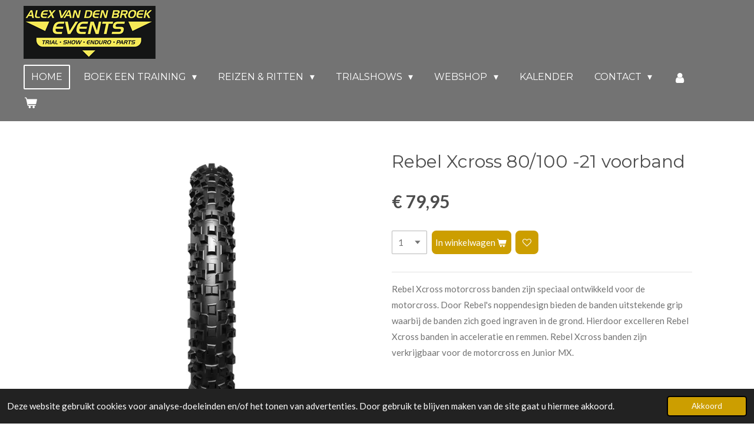

--- FILE ---
content_type: text/html; charset=UTF-8
request_url: https://www.alexvandenbroekevents.nl/product/14149386/rebel-xcross-80-100-21-voorband
body_size: 16405
content:
<!DOCTYPE html>
<html lang="nl">
    <head>
        <meta http-equiv="Content-Type" content="text/html; charset=utf-8">
        <meta name="viewport" content="width=device-width, initial-scale=1.0, maximum-scale=5.0">
        <meta http-equiv="X-UA-Compatible" content="IE=edge">
        <link rel="canonical" href="https://www.alexvandenbroekevents.nl/product/14149386/rebel-xcross-80-100-21-voorband">
        <link rel="sitemap" type="application/xml" href="https://www.alexvandenbroekevents.nl/sitemap.xml">
        <meta property="og:title" content="Rebel Xcross 80/100 -21 voorband | Alex van den Broek Events">
        <meta property="og:url" content="https://www.alexvandenbroekevents.nl/product/14149386/rebel-xcross-80-100-21-voorband">
        <base href="https://www.alexvandenbroekevents.nl/">
        <meta name="description" property="og:description" content="Rebel Xcross motorcross banden zijn speciaal ontwikkeld voor de motorcross. Door Rebel&#039;s noppendesign bieden de banden uitstekende grip waarbij de banden zich goed ingraven in de grond. Hierdoor excelleren Rebel Xcross banden in acceleratie en remmen. Rebel Xcross banden zijn verkrijgbaar voor de motorcross en Junior MX.&amp;nbsp;">
                <script nonce="70dad091ffcf4da85013e81797b4dbd2">
            
            window.JOUWWEB = window.JOUWWEB || {};
            window.JOUWWEB.application = window.JOUWWEB.application || {};
            window.JOUWWEB.application = {"backends":[{"domain":"jouwweb.nl","freeDomain":"jouwweb.site"},{"domain":"webador.com","freeDomain":"webadorsite.com"},{"domain":"webador.de","freeDomain":"webadorsite.com"},{"domain":"webador.fr","freeDomain":"webadorsite.com"},{"domain":"webador.es","freeDomain":"webadorsite.com"},{"domain":"webador.it","freeDomain":"webadorsite.com"},{"domain":"jouwweb.be","freeDomain":"jouwweb.site"},{"domain":"webador.ie","freeDomain":"webadorsite.com"},{"domain":"webador.co.uk","freeDomain":"webadorsite.com"},{"domain":"webador.at","freeDomain":"webadorsite.com"},{"domain":"webador.be","freeDomain":"webadorsite.com"},{"domain":"webador.ch","freeDomain":"webadorsite.com"},{"domain":"webador.ch","freeDomain":"webadorsite.com"},{"domain":"webador.mx","freeDomain":"webadorsite.com"},{"domain":"webador.com","freeDomain":"webadorsite.com"},{"domain":"webador.dk","freeDomain":"webadorsite.com"},{"domain":"webador.se","freeDomain":"webadorsite.com"},{"domain":"webador.no","freeDomain":"webadorsite.com"},{"domain":"webador.fi","freeDomain":"webadorsite.com"},{"domain":"webador.ca","freeDomain":"webadorsite.com"},{"domain":"webador.ca","freeDomain":"webadorsite.com"},{"domain":"webador.pl","freeDomain":"webadorsite.com"},{"domain":"webador.com.au","freeDomain":"webadorsite.com"},{"domain":"webador.nz","freeDomain":"webadorsite.com"}],"editorLocale":"nl-NL","editorTimezone":"Europe\/Amsterdam","editorLanguage":"nl","analytics4TrackingId":"G-E6PZPGE4QM","analyticsDimensions":[],"backendDomain":"www.jouwweb.nl","backendShortDomain":"jouwweb.nl","backendKey":"jouwweb-nl","freeWebsiteDomain":"jouwweb.site","noSsl":false,"build":{"reference":"bdb0db9"},"linkHostnames":["www.jouwweb.nl","www.webador.com","www.webador.de","www.webador.fr","www.webador.es","www.webador.it","www.jouwweb.be","www.webador.ie","www.webador.co.uk","www.webador.at","www.webador.be","www.webador.ch","fr.webador.ch","www.webador.mx","es.webador.com","www.webador.dk","www.webador.se","www.webador.no","www.webador.fi","www.webador.ca","fr.webador.ca","www.webador.pl","www.webador.com.au","www.webador.nz"],"assetsUrl":"https:\/\/assets.jwwb.nl","loginUrl":"https:\/\/www.jouwweb.nl\/inloggen","publishUrl":"https:\/\/www.jouwweb.nl\/v2\/website\/4104736\/publish-proxy","adminUserOrIp":false,"pricing":{"plans":{"lite":{"amount":"700","currency":"EUR"},"pro":{"amount":"1200","currency":"EUR"},"business":{"amount":"2400","currency":"EUR"}},"yearlyDiscount":{"price":{"amount":"0","currency":"EUR"},"ratio":0,"percent":"0%","discountPrice":{"amount":"0","currency":"EUR"},"termPricePerMonth":{"amount":"0","currency":"EUR"},"termPricePerYear":{"amount":"0","currency":"EUR"}}},"hcUrl":{"add-product-variants":"https:\/\/help.jouwweb.nl\/hc\/nl\/articles\/28594307773201","basic-vs-advanced-shipping":"https:\/\/help.jouwweb.nl\/hc\/nl\/articles\/28594268794257","html-in-head":"https:\/\/help.jouwweb.nl\/hc\/nl\/articles\/28594336422545","link-domain-name":"https:\/\/help.jouwweb.nl\/hc\/nl\/articles\/28594325307409","optimize-for-mobile":"https:\/\/help.jouwweb.nl\/hc\/nl\/articles\/28594312927121","seo":"https:\/\/help.jouwweb.nl\/hc\/nl\/sections\/28507243966737","transfer-domain-name":"https:\/\/help.jouwweb.nl\/hc\/nl\/articles\/28594325232657","website-not-secure":"https:\/\/help.jouwweb.nl\/hc\/nl\/articles\/28594252935825"}};
            window.JOUWWEB.brand = {"type":"jouwweb","name":"JouwWeb","domain":"JouwWeb.nl","supportEmail":"support@jouwweb.nl"};
                    
                window.JOUWWEB = window.JOUWWEB || {};
                window.JOUWWEB.websiteRendering = {"locale":"nl-NL","timezone":"Europe\/Amsterdam","routes":{"api\/upload\/product-field":"\/_api\/upload\/product-field","checkout\/cart":"\/winkelwagen","payment":"\/bestelling-afronden\/:publicOrderId","payment\/forward":"\/bestelling-afronden\/:publicOrderId\/forward","public-order":"\/bestelling\/:publicOrderId","checkout\/authorize":"\/winkelwagen\/authorize\/:gateway","wishlist":"\/verlanglijst"}};
                                                    window.JOUWWEB.website = {"id":4104736,"locale":"nl-NL","enabled":true,"title":"Alex van den Broek Events","hasTitle":true,"roleOfLoggedInUser":null,"ownerLocale":"nl-NL","plan":"business","freeWebsiteDomain":"jouwweb.site","backendKey":"jouwweb-nl","currency":"EUR","defaultLocale":"nl-NL","url":"https:\/\/www.alexvandenbroekevents.nl\/","homepageSegmentId":16898426,"category":"webshop","isOffline":false,"isPublished":true,"locales":["nl-NL"],"allowed":{"ads":false,"credits":true,"externalLinks":true,"slideshow":true,"customDefaultSlideshow":true,"hostedAlbums":true,"moderators":true,"mailboxQuota":10,"statisticsVisitors":true,"statisticsDetailed":true,"statisticsMonths":-1,"favicon":true,"password":true,"freeDomains":0,"freeMailAccounts":1,"canUseLanguages":false,"fileUpload":true,"legacyFontSize":false,"webshop":true,"products":-1,"imageText":false,"search":true,"audioUpload":true,"videoUpload":5000,"allowDangerousForms":false,"allowHtmlCode":true,"mobileBar":true,"sidebar":false,"poll":false,"allowCustomForms":true,"allowBusinessListing":true,"allowCustomAnalytics":true,"allowAccountingLink":true,"digitalProducts":true,"sitemapElement":true},"mobileBar":{"enabled":true,"theme":"accent","email":{"active":true,"value":"info@alexvandenbroekevents.nl"},"location":{"active":false},"phone":{"active":true,"value":"+31650212729"},"whatsapp":{"active":true,"value":"+31650212729"},"social":{"active":true,"network":"facebook","value":"alex.vandenbroek.58"}},"webshop":{"enabled":true,"currency":"EUR","taxEnabled":true,"taxInclusive":true,"vatDisclaimerVisible":false,"orderNotice":null,"orderConfirmation":"<p>Hartelijk dank voor jouw boeking bij Alex van den Broek Events. Je ontvangt van ons spoedig een email met de bevestiging van jouw boeking en de factuur.&nbsp;<\/p>","freeShipping":false,"freeShippingAmount":"0.00","shippingDisclaimerVisible":false,"pickupAllowed":true,"couponAllowed":true,"detailsPageAvailable":true,"socialMediaVisible":false,"termsPage":19717128,"termsPageUrl":"\/contact\/algemene-voorwaarden","extraTerms":"<p>&nbsp;<\/p>\r\n<p>De opdrachtgever en\/of deelnemer(s) vrijwaren Alex van den Broek Events(AVDB) voor aanspraken van derden in verband met de training, reis of cursus.&nbsp;<\/p>\r\n<p>Ondergetekende verklaart de organisatie AvdB Events, directie en medewerkers op geen enkele manier&nbsp;aansprakelijk te zullen stellen of houden voor lichamelijke en matri&euml;le schade, overlijdens en na afloop&nbsp;van de training, cursus of reis.&nbsp;AVDB is niet verantwoordelijk voor enige tekortkoming.<\/p>\r\n<p>&nbsp;<\/p>","pricingVisible":true,"orderButtonVisible":true,"shippingAdvanced":false,"shippingAdvancedBackEnd":false,"soldOutVisible":true,"backInStockNotificationEnabled":true,"canAddProducts":true,"nextOrderNumber":669,"allowedServicePoints":[],"sendcloudConfigured":false,"sendcloudFallbackPublicKey":"a3d50033a59b4a598f1d7ce7e72aafdf","taxExemptionAllowed":true,"invoiceComment":null,"emptyCartVisible":true,"minimumOrderPrice":null,"productNumbersEnabled":false,"wishlistEnabled":true,"hideTaxOnCart":false},"isTreatedAsWebshop":true};                            window.JOUWWEB.cart = {"products":[],"coupon":null,"shippingCountryCode":null,"shippingChoice":null,"breakdown":[]};                            window.JOUWWEB.scripts = ["website-rendering\/webshop"];                        window.parent.JOUWWEB.colorPalette = window.JOUWWEB.colorPalette;
        </script>
                <title>Rebel Xcross 80/100 -21 voorband | Alex van den Broek Events</title>
                                            <link href="https://primary.jwwb.nl/public/t/m/k/temp-lyhfjngdczhmlbbhbcqg/touch-icon-iphone.png?bust=1710269184" rel="apple-touch-icon" sizes="60x60">                                                <link href="https://primary.jwwb.nl/public/t/m/k/temp-lyhfjngdczhmlbbhbcqg/touch-icon-ipad.png?bust=1710269184" rel="apple-touch-icon" sizes="76x76">                                                <link href="https://primary.jwwb.nl/public/t/m/k/temp-lyhfjngdczhmlbbhbcqg/touch-icon-iphone-retina.png?bust=1710269184" rel="apple-touch-icon" sizes="120x120">                                                <link href="https://primary.jwwb.nl/public/t/m/k/temp-lyhfjngdczhmlbbhbcqg/touch-icon-ipad-retina.png?bust=1710269184" rel="apple-touch-icon" sizes="152x152">                                                <link href="https://primary.jwwb.nl/public/t/m/k/temp-lyhfjngdczhmlbbhbcqg/favicon.png?bust=1710269184" rel="shortcut icon">                                                <link href="https://primary.jwwb.nl/public/t/m/k/temp-lyhfjngdczhmlbbhbcqg/favicon.png?bust=1710269184" rel="icon">                                        <meta property="og:image" content="https&#x3A;&#x2F;&#x2F;primary.jwwb.nl&#x2F;public&#x2F;t&#x2F;m&#x2F;k&#x2F;temp-lyhfjngdczhmlbbhbcqg&#x2F;neumatico-rebel-xcross-delantero-high.jpg">
                    <meta property="og:image" content="https&#x3A;&#x2F;&#x2F;primary.jwwb.nl&#x2F;public&#x2F;t&#x2F;m&#x2F;k&#x2F;temp-lyhfjngdczhmlbbhbcqg&#x2F;idezje&#x2F;rebeltyresallroadband.jpg&#x3F;enable-io&#x3D;true&amp;enable&#x3D;upscale&amp;fit&#x3D;bounds&amp;width&#x3D;1200">
                                    <meta name="twitter:card" content="summary_large_image">
                        <meta property="twitter:image" content="https&#x3A;&#x2F;&#x2F;primary.jwwb.nl&#x2F;public&#x2F;t&#x2F;m&#x2F;k&#x2F;temp-lyhfjngdczhmlbbhbcqg&#x2F;neumatico-rebel-xcross-delantero-high.jpg">
                                                    <script src="https://www.googletagmanager.com/gtag/js?id=G-HYV0ESSKPL" nonce="70dad091ffcf4da85013e81797b4dbd2" data-turbo-track="reload" async></script>
<script src="https://plausible.io/js/script.manual.js" nonce="70dad091ffcf4da85013e81797b4dbd2" data-turbo-track="reload" defer data-domain="shard11.jouwweb.nl"></script>
<link rel="stylesheet" type="text/css" href="https://gfonts.jwwb.nl/css?display=fallback&amp;family=Lato%3A400%2C700%2C400italic%2C700italic%7CMontserrat%3A400%2C700%2C400italic%2C700italic" nonce="70dad091ffcf4da85013e81797b4dbd2" data-turbo-track="dynamic">
<script src="https://assets.jwwb.nl/assets/build/website-rendering/nl-NL.js?bust=af8dcdef13a1895089e9" nonce="70dad091ffcf4da85013e81797b4dbd2" data-turbo-track="reload" defer></script>
<script src="https://assets.jwwb.nl/assets/website-rendering/runtime.cee983c75391f900fb05.js?bust=4ce5de21b577bc4120dd" nonce="70dad091ffcf4da85013e81797b4dbd2" data-turbo-track="reload" defer></script>
<script src="https://assets.jwwb.nl/assets/website-rendering/812.881ee67943804724d5af.js?bust=78ab7ad7d6392c42d317" nonce="70dad091ffcf4da85013e81797b4dbd2" data-turbo-track="reload" defer></script>
<script src="https://assets.jwwb.nl/assets/website-rendering/main.5cc2a9179e0462270809.js?bust=47fa63093185ee0400ae" nonce="70dad091ffcf4da85013e81797b4dbd2" data-turbo-track="reload" defer></script>
<link rel="preload" href="https://assets.jwwb.nl/assets/website-rendering/styles.c611799110a447e67981.css?bust=226f06dc4f39cd5a64cc" as="style">
<link rel="preload" href="https://assets.jwwb.nl/assets/website-rendering/fonts/icons-website-rendering/font/website-rendering.woff2?bust=bd2797014f9452dadc8e" as="font" crossorigin>
<link rel="preconnect" href="https://gfonts.jwwb.nl">
<link rel="stylesheet" type="text/css" href="https://assets.jwwb.nl/assets/website-rendering/styles.c611799110a447e67981.css?bust=226f06dc4f39cd5a64cc" nonce="70dad091ffcf4da85013e81797b4dbd2" data-turbo-track="dynamic">
<link rel="preconnect" href="https://assets.jwwb.nl">
<link rel="preconnect" href="https://www.google-analytics.com">
<link rel="stylesheet" type="text/css" href="https://primary.jwwb.nl/public/t/m/k/temp-lyhfjngdczhmlbbhbcqg/style.css?bust=1768946880" nonce="70dad091ffcf4da85013e81797b4dbd2" data-turbo-track="dynamic">    </head>
    <body
        id="top"
        class="jw-is-no-slideshow jw-header-is-image jw-is-segment-product jw-is-frontend jw-is-no-sidebar jw-is-no-messagebar jw-is-no-touch-device jw-is-no-mobile"
                                    data-jouwweb-page="14149386"
                                                data-jouwweb-segment-id="14149386"
                                                data-jouwweb-segment-type="product"
                                                data-template-threshold="960"
                                                data-template-name="concert-banner&#x7C;countdown&#x7C;crossfit"
                            itemscope
        itemtype="https://schema.org/Product"
    >
                                    <meta itemprop="url" content="https://www.alexvandenbroekevents.nl/product/14149386/rebel-xcross-80-100-21-voorband">
        <a href="#main-content" class="jw-skip-link">
            Ga direct naar de hoofdinhoud        </a>
        <div class="jw-background"></div>
        <div class="jw-body">
            <div class="jw-mobile-menu jw-mobile-is-logo js-mobile-menu">
            <button
            type="button"
            class="jw-mobile-menu__button jw-mobile-toggle"
            aria-label="Open / sluit menu"
        >
            <span class="jw-icon-burger"></span>
        </button>
        <div class="jw-mobile-header jw-mobile-header--image">
        <a            class="jw-mobile-header-content"
                            href="/"
                        >
                            <img class="jw-mobile-logo jw-mobile-logo--landscape" src="https://primary.jwwb.nl/public/t/m/k/temp-lyhfjngdczhmlbbhbcqg/logo-alex-van-den-broek-events-high.png?enable-io=true&amp;enable=upscale&amp;height=70" srcset="https://primary.jwwb.nl/public/t/m/k/temp-lyhfjngdczhmlbbhbcqg/logo-alex-van-den-broek-events-high.png?enable-io=true&amp;enable=upscale&amp;height=70 1x" alt="Alex van den Broek Events" title="Alex van den Broek Events">                                </a>
    </div>

        <a
        href="/winkelwagen"
        class="jw-mobile-menu__button jw-mobile-header-cart"
        aria-label="Bekijk winkelwagen"
    >
        <span class="jw-icon-badge-wrapper">
            <span class="website-rendering-icon-basket" aria-hidden="true"></span>
            <span class="jw-icon-badge hidden" aria-hidden="true"></span>
        </span>
    </a>
    
    </div>
            <header class="header-wrap js-topbar-content-container js-fixed-header-container">
        <div class="header-wrap__inner">
        <div class="header">
            <div class="jw-header-logo">
            <div
    id="jw-header-image-container"
    class="jw-header jw-header-image jw-header-image-toggle"
    style="flex-basis: 224px; max-width: 224px; flex-shrink: 1;"
>
            <a href="/">
        <img id="jw-header-image" data-image-id="116067555" srcset="https://primary.jwwb.nl/public/t/m/k/temp-lyhfjngdczhmlbbhbcqg/logo-alex-van-den-broek-events-high.png?enable-io=true&amp;width=224 224w" class="jw-header-image" title="Alex van den Broek Events" style="" sizes="224px" width="224" height="90" intrinsicsize="224.00 x 90.00" alt="Alex van den Broek Events">                </a>
    </div>
        <div
    class="jw-header jw-header-title-container jw-header-text jw-header-text-toggle"
    data-stylable="true"
>
    <a        id="jw-header-title"
        class="jw-header-title"
                    href="/"
            >
        Trainingen, reizen en evenementen    </a>
</div>
</div>
        </div>
        <nav class="menu jw-menu-copy">
            <ul
    id="jw-menu"
    class="jw-menu jw-menu-horizontal"
            >
            <li
    class="jw-menu-item jw-menu-is-active"
>
        <a        class="jw-menu-link js-active-menu-item"
        href="/"                                            data-page-link-id="16898426"
                            >
                <span class="">
            Home        </span>
            </a>
                </li>
            <li
    class="jw-menu-item jw-menu-has-submenu"
>
        <a        class="jw-menu-link"
        href="/boek-een-training"                                            data-page-link-id="16899409"
                            >
                <span class="">
            Boek een training        </span>
                    <span class="jw-arrow jw-arrow-toplevel"></span>
            </a>
                    <ul
            class="jw-submenu"
                    >
                            <li
    class="jw-menu-item jw-menu-has-submenu"
>
        <a        class="jw-menu-link"
        href="/boek-een-training/allroad-trainingen"                                            data-page-link-id="18919420"
                            >
                <span class="">
            Allroad trainingen        </span>
                    <span class="jw-arrow"></span>
            </a>
                    <ul
            class="jw-submenu"
                    >
                            <li
    class="jw-menu-item"
>
        <a        class="jw-menu-link"
        href="/boek-een-training/allroad-trainingen/prepare-4-adventure"                                            data-page-link-id="18946901"
                            >
                <span class="">
            Prepare 4 Adventure        </span>
            </a>
                </li>
                            <li
    class="jw-menu-item"
>
        <a        class="jw-menu-link"
        href="/boek-een-training/allroad-trainingen/allroad-basis-training"                                            data-page-link-id="18919463"
                            >
                <span class="">
            Allroad Basis Training        </span>
            </a>
                </li>
                            <li
    class="jw-menu-item"
>
        <a        class="jw-menu-link"
        href="/boek-een-training/allroad-trainingen/allroad-gevorderd-training"                                            data-page-link-id="18919472"
                            >
                <span class="">
            Allroad Gevorderd Training        </span>
            </a>
                </li>
                            <li
    class="jw-menu-item"
>
        <a        class="jw-menu-link"
        href="/boek-een-training/allroad-trainingen/allroad-crossbaan-training"                                            data-page-link-id="19733476"
                            >
                <span class="">
            Allroad Crossbaan Training        </span>
            </a>
                </li>
                            <li
    class="jw-menu-item"
>
        <a        class="jw-menu-link"
        href="/boek-een-training/allroad-trainingen/allroad-xtreme-training"                                            data-page-link-id="18919483"
                            >
                <span class="">
            Allroad Xtreme Training        </span>
            </a>
                </li>
                            <li
    class="jw-menu-item"
>
        <a        class="jw-menu-link"
        href="/boek-een-training/allroad-trainingen/allroad-obstakel-training"                                            data-page-link-id="18919491"
                            >
                <span class="">
            Allroad Obstakel training        </span>
            </a>
                </li>
                            <li
    class="jw-menu-item"
>
        <a        class="jw-menu-link"
        href="/boek-een-training/allroad-trainingen/allroad-weekend-maurik"                                            data-page-link-id="18995527"
                            >
                <span class="">
            Allroad Weekend Maurik        </span>
            </a>
                </li>
                            <li
    class="jw-menu-item"
>
        <a        class="jw-menu-link"
        href="/boek-een-training/allroad-trainingen/workshop-offroad-vering-afstellen"                                            data-page-link-id="32776839"
                            >
                <span class="">
            Workshop offroad vering afstellen        </span>
            </a>
                </li>
                    </ul>
        </li>
                            <li
    class="jw-menu-item jw-menu-has-submenu"
>
        <a        class="jw-menu-link"
        href="/boek-een-training/enduro-trainingen"                                            data-page-link-id="18919421"
                            >
                <span class="">
            Enduro Trainingen        </span>
                    <span class="jw-arrow"></span>
            </a>
                    <ul
            class="jw-submenu"
                    >
                            <li
    class="jw-menu-item"
>
        <a        class="jw-menu-link"
        href="/boek-een-training/enduro-trainingen/prepare-4-enduro"                                            data-page-link-id="31883372"
                            >
                <span class="">
            Prepare 4 - Enduro        </span>
            </a>
                </li>
                            <li
    class="jw-menu-item"
>
        <a        class="jw-menu-link"
        href="/boek-een-training/enduro-trainingen/enduro-basis-training"                                            data-page-link-id="18919501"
                            >
                <span class="">
            Enduro Basis training        </span>
            </a>
                </li>
                            <li
    class="jw-menu-item"
>
        <a        class="jw-menu-link"
        href="/boek-een-training/enduro-trainingen/enduro-gevorderd-training"                                            data-page-link-id="18919502"
                            >
                <span class="">
            Enduro Gevorderd training        </span>
            </a>
                </li>
                            <li
    class="jw-menu-item"
>
        <a        class="jw-menu-link"
        href="/boek-een-training/enduro-trainingen/xtreme-enduro-training-bilstain"                                            data-page-link-id="18919506"
                            >
                <span class="">
            Xtreme enduro training Bilstain        </span>
            </a>
                </li>
                            <li
    class="jw-menu-item"
>
        <a        class="jw-menu-link"
        href="/boek-een-training/enduro-trainingen/enduro-obstakel-training"                                            data-page-link-id="18919508"
                            >
                <span class="">
            Enduro Obstakel Training        </span>
            </a>
                </li>
                            <li
    class="jw-menu-item"
>
        <a        class="jw-menu-link"
        href="/boek-een-training/enduro-trainingen/red-bull-romaniacs-training"                                            data-page-link-id="18919540"
                            >
                <span class="">
            Red Bull Romaniacs Training        </span>
            </a>
                </li>
                            <li
    class="jw-menu-item"
>
        <a        class="jw-menu-link"
        href="/boek-een-training/enduro-trainingen/enduro-crossbaan-training"                                            data-page-link-id="22257387"
                            >
                <span class="">
            Enduro Crossbaan Training        </span>
            </a>
                </li>
                    </ul>
        </li>
                            <li
    class="jw-menu-item jw-menu-has-submenu"
>
        <a        class="jw-menu-link"
        href="/boek-een-training/trial-trainingen"                                            data-page-link-id="18919455"
                            >
                <span class="">
            Trial Trainingen        </span>
                    <span class="jw-arrow"></span>
            </a>
                    <ul
            class="jw-submenu"
                    >
                            <li
    class="jw-menu-item"
>
        <a        class="jw-menu-link"
        href="/boek-een-training/trial-trainingen/trial-basis-training"                                            data-page-link-id="18919576"
                            >
                <span class="">
            Trial Basis training        </span>
            </a>
                </li>
                            <li
    class="jw-menu-item"
>
        <a        class="jw-menu-link"
        href="/boek-een-training/trial-trainingen/trial-gevorderde-training"                                            data-page-link-id="18919582"
                            >
                <span class="">
            Trial gevorderde training        </span>
            </a>
                </li>
                            <li
    class="jw-menu-item"
>
        <a        class="jw-menu-link"
        href="/boek-een-training/trial-trainingen/trial-wintercup-training"                                            data-page-link-id="19201283"
                            >
                <span class="">
            Trial Wintercup training        </span>
            </a>
                </li>
                            <li
    class="jw-menu-item"
>
        <a        class="jw-menu-link"
        href="/boek-een-training/trial-trainingen/trial-bedrijfs-uitje"                                            data-page-link-id="19202613"
                            >
                <span class="">
            Trial (bedrijfs)uitje        </span>
            </a>
                </li>
                    </ul>
        </li>
                            <li
    class="jw-menu-item"
>
        <a        class="jw-menu-link"
        href="/boek-een-training/cadeaubonnen"                                            data-page-link-id="20370091"
                            >
                <span class="">
            Cadeaubonnen        </span>
            </a>
                </li>
                            <li
    class="jw-menu-item"
>
        <a        class="jw-menu-link"
        href="/boek-een-training/foto-s-van-trainingen-en-evenementen"                                            data-page-link-id="22463476"
                            >
                <span class="">
            Foto&#039;s van Trainingen en evenementen        </span>
            </a>
                </li>
                    </ul>
        </li>
            <li
    class="jw-menu-item jw-menu-has-submenu"
>
        <a        class="jw-menu-link"
        href="/reizen-ritten"                                            data-page-link-id="16899503"
                            >
                <span class="">
            Reizen &amp; Ritten        </span>
                    <span class="jw-arrow jw-arrow-toplevel"></span>
            </a>
                    <ul
            class="jw-submenu"
                    >
                            <li
    class="jw-menu-item"
>
        <a        class="jw-menu-link"
        href="/reizen-ritten/pyreneeen-allroad-reis"                                            data-page-link-id="18919558"
                            >
                <span class="">
            Pyreneeën Allroad Reis        </span>
            </a>
                </li>
                            <li
    class="jw-menu-item"
>
        <a        class="jw-menu-link"
        href="/reizen-ritten/allroad-rit-brabant"                                            data-page-link-id="32772359"
                            >
                <span class="">
            Allroad Rit Brabant        </span>
            </a>
                </li>
                            <li
    class="jw-menu-item"
>
        <a        class="jw-menu-link"
        href="/reizen-ritten/allroad-training-pascuet-spanje"                                            data-page-link-id="27877845"
                            >
                <span class="">
            Allroad Training Pascuet Spanje        </span>
            </a>
                </li>
                            <li
    class="jw-menu-item"
>
        <a        class="jw-menu-link"
        href="/reizen-ritten/enduro-training-polen"                                            data-page-link-id="18919553"
                            >
                <span class="">
            Enduro Training Polen        </span>
            </a>
                </li>
                            <li
    class="jw-menu-item"
>
        <a        class="jw-menu-link"
        href="/reizen-ritten/enduro-training-pascuet"                                            data-page-link-id="18919571"
                            >
                <span class="">
            Enduro Training Pascuet        </span>
            </a>
                </li>
                    </ul>
        </li>
            <li
    class="jw-menu-item jw-menu-has-submenu"
>
        <a        class="jw-menu-link"
        href="/trialshows"                                            data-page-link-id="16899499"
                            >
                <span class="">
            Trialshows        </span>
                    <span class="jw-arrow jw-arrow-toplevel"></span>
            </a>
                    <ul
            class="jw-submenu"
                    >
                            <li
    class="jw-menu-item"
>
        <a        class="jw-menu-link"
        href="/trialshows/trialshow-1"                                            data-page-link-id="19201699"
                            >
                <span class="">
            Trialshow        </span>
            </a>
                </li>
                            <li
    class="jw-menu-item"
>
        <a        class="jw-menu-link"
        href="/trialshows/minitrial-tijdens-evenement"                                            data-page-link-id="19201670"
                            >
                <span class="">
            Minitrial tijdens evenement        </span>
            </a>
                </li>
                    </ul>
        </li>
            <li
    class="jw-menu-item jw-menu-has-submenu"
>
        <a        class="jw-menu-link"
        href="/webshop"                                            data-page-link-id="16899453"
                            >
                <span class="">
            Webshop        </span>
                    <span class="jw-arrow jw-arrow-toplevel"></span>
            </a>
                    <ul
            class="jw-submenu"
                    >
                            <li
    class="jw-menu-item jw-menu-has-submenu"
>
        <a        class="jw-menu-link"
        href="/webshop/rebel-banden"                                            data-page-link-id="18995375"
                            >
                <span class="">
            Rebel Banden        </span>
                    <span class="jw-arrow"></span>
            </a>
                    <ul
            class="jw-submenu"
                    >
                            <li
    class="jw-menu-item"
>
        <a        class="jw-menu-link"
        href="/webshop/rebel-banden/rebel-allroad-banden"                                            data-page-link-id="18995376"
                            >
                <span class="">
            Rebel Allroad Banden        </span>
            </a>
                </li>
                            <li
    class="jw-menu-item"
>
        <a        class="jw-menu-link"
        href="/webshop/rebel-banden/rebel-enduro-banden"                                            data-page-link-id="18995382"
                            >
                <span class="">
            Rebel Enduro banden        </span>
            </a>
                </li>
                            <li
    class="jw-menu-item"
>
        <a        class="jw-menu-link"
        href="/webshop/rebel-banden/rebel-motorcross-banden"                                            data-page-link-id="19946174"
                            >
                <span class="">
            Rebel Motorcross Banden        </span>
            </a>
                </li>
                    </ul>
        </li>
                            <li
    class="jw-menu-item jw-menu-has-submenu"
>
        <a        class="jw-menu-link"
        href="/webshop/s3-parts"                                            data-page-link-id="18995396"
                            >
                <span class="">
            S3 Parts        </span>
                    <span class="jw-arrow"></span>
            </a>
                    <ul
            class="jw-submenu"
                    >
                            <li
    class="jw-menu-item"
>
        <a        class="jw-menu-link"
        href="/webshop/s3-parts/s3-allroad"                                            data-page-link-id="18995405"
                            >
                <span class="">
            S3 Allroad        </span>
            </a>
                </li>
                    </ul>
        </li>
                            <li
    class="jw-menu-item jw-menu-has-submenu"
>
        <a        class="jw-menu-link"
        href="/webshop/kleding"                                            data-page-link-id="18995410"
                            >
                <span class="">
            Kleding        </span>
                    <span class="jw-arrow"></span>
            </a>
                    <ul
            class="jw-submenu"
                    >
                            <li
    class="jw-menu-item"
>
        <a        class="jw-menu-link"
        href="/webshop/kleding/helm-brillen"                                            data-page-link-id="18995430"
                            >
                <span class="">
            Helm &amp; Brillen        </span>
            </a>
                </li>
                    </ul>
        </li>
                    </ul>
        </li>
            <li
    class="jw-menu-item"
>
        <a        class="jw-menu-link"
        href="/kalender"                                            data-page-link-id="22464189"
                            >
                <span class="">
            Kalender        </span>
            </a>
                </li>
            <li
    class="jw-menu-item jw-menu-has-submenu"
>
        <a        class="jw-menu-link"
        href="/contact"                                            data-page-link-id="16898428"
                            >
                <span class="">
            Contact        </span>
                    <span class="jw-arrow jw-arrow-toplevel"></span>
            </a>
                    <ul
            class="jw-submenu"
                    >
                            <li
    class="jw-menu-item"
>
        <a        class="jw-menu-link"
        href="/contact/algemene-voorwaarden"                                            data-page-link-id="19717128"
                            >
                <span class="">
            Algemene voorwaarden        </span>
            </a>
                </li>
                    </ul>
        </li>
            <li
    class="jw-menu-item"
>
        <a        class="jw-menu-link jw-menu-link--icon"
        href="/account"                                                            title="Account"
            >
                                <span class="website-rendering-icon-user"></span>
                            <span class="hidden-desktop-horizontal-menu">
            Account        </span>
            </a>
                </li>
            <li
    class="jw-menu-item jw-menu-wishlist-item js-menu-wishlist-item jw-menu-wishlist-item--hidden"
>
        <a        class="jw-menu-link jw-menu-link--icon"
        href="/verlanglijst"                                                            title="Verlanglijst"
            >
                                    <span class="jw-icon-badge-wrapper">
                        <span class="website-rendering-icon-heart"></span>
                                            <span class="jw-icon-badge hidden">
                    0                </span>
                            <span class="hidden-desktop-horizontal-menu">
            Verlanglijst        </span>
            </a>
                </li>
            <li
    class="jw-menu-item js-menu-cart-item "
>
        <a        class="jw-menu-link jw-menu-link--icon"
        href="/winkelwagen"                                                            title="Winkelwagen"
            >
                                    <span class="jw-icon-badge-wrapper">
                        <span class="website-rendering-icon-basket"></span>
                                            <span class="jw-icon-badge hidden">
                    0                </span>
                            <span class="hidden-desktop-horizontal-menu">
            Winkelwagen        </span>
            </a>
                </li>
    
    </ul>

    <script nonce="70dad091ffcf4da85013e81797b4dbd2" id="jw-mobile-menu-template" type="text/template">
        <ul id="jw-menu" class="jw-menu jw-menu-horizontal jw-menu-spacing--mobile-bar">
                            <li
    class="jw-menu-item jw-menu-is-active"
>
        <a        class="jw-menu-link js-active-menu-item"
        href="/"                                            data-page-link-id="16898426"
                            >
                <span class="">
            Home        </span>
            </a>
                </li>
                            <li
    class="jw-menu-item jw-menu-has-submenu"
>
        <a        class="jw-menu-link"
        href="/boek-een-training"                                            data-page-link-id="16899409"
                            >
                <span class="">
            Boek een training        </span>
                    <span class="jw-arrow jw-arrow-toplevel"></span>
            </a>
                    <ul
            class="jw-submenu"
                    >
                            <li
    class="jw-menu-item jw-menu-has-submenu"
>
        <a        class="jw-menu-link"
        href="/boek-een-training/allroad-trainingen"                                            data-page-link-id="18919420"
                            >
                <span class="">
            Allroad trainingen        </span>
                    <span class="jw-arrow"></span>
            </a>
                    <ul
            class="jw-submenu"
                    >
                            <li
    class="jw-menu-item"
>
        <a        class="jw-menu-link"
        href="/boek-een-training/allroad-trainingen/prepare-4-adventure"                                            data-page-link-id="18946901"
                            >
                <span class="">
            Prepare 4 Adventure        </span>
            </a>
                </li>
                            <li
    class="jw-menu-item"
>
        <a        class="jw-menu-link"
        href="/boek-een-training/allroad-trainingen/allroad-basis-training"                                            data-page-link-id="18919463"
                            >
                <span class="">
            Allroad Basis Training        </span>
            </a>
                </li>
                            <li
    class="jw-menu-item"
>
        <a        class="jw-menu-link"
        href="/boek-een-training/allroad-trainingen/allroad-gevorderd-training"                                            data-page-link-id="18919472"
                            >
                <span class="">
            Allroad Gevorderd Training        </span>
            </a>
                </li>
                            <li
    class="jw-menu-item"
>
        <a        class="jw-menu-link"
        href="/boek-een-training/allroad-trainingen/allroad-crossbaan-training"                                            data-page-link-id="19733476"
                            >
                <span class="">
            Allroad Crossbaan Training        </span>
            </a>
                </li>
                            <li
    class="jw-menu-item"
>
        <a        class="jw-menu-link"
        href="/boek-een-training/allroad-trainingen/allroad-xtreme-training"                                            data-page-link-id="18919483"
                            >
                <span class="">
            Allroad Xtreme Training        </span>
            </a>
                </li>
                            <li
    class="jw-menu-item"
>
        <a        class="jw-menu-link"
        href="/boek-een-training/allroad-trainingen/allroad-obstakel-training"                                            data-page-link-id="18919491"
                            >
                <span class="">
            Allroad Obstakel training        </span>
            </a>
                </li>
                            <li
    class="jw-menu-item"
>
        <a        class="jw-menu-link"
        href="/boek-een-training/allroad-trainingen/allroad-weekend-maurik"                                            data-page-link-id="18995527"
                            >
                <span class="">
            Allroad Weekend Maurik        </span>
            </a>
                </li>
                            <li
    class="jw-menu-item"
>
        <a        class="jw-menu-link"
        href="/boek-een-training/allroad-trainingen/workshop-offroad-vering-afstellen"                                            data-page-link-id="32776839"
                            >
                <span class="">
            Workshop offroad vering afstellen        </span>
            </a>
                </li>
                    </ul>
        </li>
                            <li
    class="jw-menu-item jw-menu-has-submenu"
>
        <a        class="jw-menu-link"
        href="/boek-een-training/enduro-trainingen"                                            data-page-link-id="18919421"
                            >
                <span class="">
            Enduro Trainingen        </span>
                    <span class="jw-arrow"></span>
            </a>
                    <ul
            class="jw-submenu"
                    >
                            <li
    class="jw-menu-item"
>
        <a        class="jw-menu-link"
        href="/boek-een-training/enduro-trainingen/prepare-4-enduro"                                            data-page-link-id="31883372"
                            >
                <span class="">
            Prepare 4 - Enduro        </span>
            </a>
                </li>
                            <li
    class="jw-menu-item"
>
        <a        class="jw-menu-link"
        href="/boek-een-training/enduro-trainingen/enduro-basis-training"                                            data-page-link-id="18919501"
                            >
                <span class="">
            Enduro Basis training        </span>
            </a>
                </li>
                            <li
    class="jw-menu-item"
>
        <a        class="jw-menu-link"
        href="/boek-een-training/enduro-trainingen/enduro-gevorderd-training"                                            data-page-link-id="18919502"
                            >
                <span class="">
            Enduro Gevorderd training        </span>
            </a>
                </li>
                            <li
    class="jw-menu-item"
>
        <a        class="jw-menu-link"
        href="/boek-een-training/enduro-trainingen/xtreme-enduro-training-bilstain"                                            data-page-link-id="18919506"
                            >
                <span class="">
            Xtreme enduro training Bilstain        </span>
            </a>
                </li>
                            <li
    class="jw-menu-item"
>
        <a        class="jw-menu-link"
        href="/boek-een-training/enduro-trainingen/enduro-obstakel-training"                                            data-page-link-id="18919508"
                            >
                <span class="">
            Enduro Obstakel Training        </span>
            </a>
                </li>
                            <li
    class="jw-menu-item"
>
        <a        class="jw-menu-link"
        href="/boek-een-training/enduro-trainingen/red-bull-romaniacs-training"                                            data-page-link-id="18919540"
                            >
                <span class="">
            Red Bull Romaniacs Training        </span>
            </a>
                </li>
                            <li
    class="jw-menu-item"
>
        <a        class="jw-menu-link"
        href="/boek-een-training/enduro-trainingen/enduro-crossbaan-training"                                            data-page-link-id="22257387"
                            >
                <span class="">
            Enduro Crossbaan Training        </span>
            </a>
                </li>
                    </ul>
        </li>
                            <li
    class="jw-menu-item jw-menu-has-submenu"
>
        <a        class="jw-menu-link"
        href="/boek-een-training/trial-trainingen"                                            data-page-link-id="18919455"
                            >
                <span class="">
            Trial Trainingen        </span>
                    <span class="jw-arrow"></span>
            </a>
                    <ul
            class="jw-submenu"
                    >
                            <li
    class="jw-menu-item"
>
        <a        class="jw-menu-link"
        href="/boek-een-training/trial-trainingen/trial-basis-training"                                            data-page-link-id="18919576"
                            >
                <span class="">
            Trial Basis training        </span>
            </a>
                </li>
                            <li
    class="jw-menu-item"
>
        <a        class="jw-menu-link"
        href="/boek-een-training/trial-trainingen/trial-gevorderde-training"                                            data-page-link-id="18919582"
                            >
                <span class="">
            Trial gevorderde training        </span>
            </a>
                </li>
                            <li
    class="jw-menu-item"
>
        <a        class="jw-menu-link"
        href="/boek-een-training/trial-trainingen/trial-wintercup-training"                                            data-page-link-id="19201283"
                            >
                <span class="">
            Trial Wintercup training        </span>
            </a>
                </li>
                            <li
    class="jw-menu-item"
>
        <a        class="jw-menu-link"
        href="/boek-een-training/trial-trainingen/trial-bedrijfs-uitje"                                            data-page-link-id="19202613"
                            >
                <span class="">
            Trial (bedrijfs)uitje        </span>
            </a>
                </li>
                    </ul>
        </li>
                            <li
    class="jw-menu-item"
>
        <a        class="jw-menu-link"
        href="/boek-een-training/cadeaubonnen"                                            data-page-link-id="20370091"
                            >
                <span class="">
            Cadeaubonnen        </span>
            </a>
                </li>
                            <li
    class="jw-menu-item"
>
        <a        class="jw-menu-link"
        href="/boek-een-training/foto-s-van-trainingen-en-evenementen"                                            data-page-link-id="22463476"
                            >
                <span class="">
            Foto&#039;s van Trainingen en evenementen        </span>
            </a>
                </li>
                    </ul>
        </li>
                            <li
    class="jw-menu-item jw-menu-has-submenu"
>
        <a        class="jw-menu-link"
        href="/reizen-ritten"                                            data-page-link-id="16899503"
                            >
                <span class="">
            Reizen &amp; Ritten        </span>
                    <span class="jw-arrow jw-arrow-toplevel"></span>
            </a>
                    <ul
            class="jw-submenu"
                    >
                            <li
    class="jw-menu-item"
>
        <a        class="jw-menu-link"
        href="/reizen-ritten/pyreneeen-allroad-reis"                                            data-page-link-id="18919558"
                            >
                <span class="">
            Pyreneeën Allroad Reis        </span>
            </a>
                </li>
                            <li
    class="jw-menu-item"
>
        <a        class="jw-menu-link"
        href="/reizen-ritten/allroad-rit-brabant"                                            data-page-link-id="32772359"
                            >
                <span class="">
            Allroad Rit Brabant        </span>
            </a>
                </li>
                            <li
    class="jw-menu-item"
>
        <a        class="jw-menu-link"
        href="/reizen-ritten/allroad-training-pascuet-spanje"                                            data-page-link-id="27877845"
                            >
                <span class="">
            Allroad Training Pascuet Spanje        </span>
            </a>
                </li>
                            <li
    class="jw-menu-item"
>
        <a        class="jw-menu-link"
        href="/reizen-ritten/enduro-training-polen"                                            data-page-link-id="18919553"
                            >
                <span class="">
            Enduro Training Polen        </span>
            </a>
                </li>
                            <li
    class="jw-menu-item"
>
        <a        class="jw-menu-link"
        href="/reizen-ritten/enduro-training-pascuet"                                            data-page-link-id="18919571"
                            >
                <span class="">
            Enduro Training Pascuet        </span>
            </a>
                </li>
                    </ul>
        </li>
                            <li
    class="jw-menu-item jw-menu-has-submenu"
>
        <a        class="jw-menu-link"
        href="/trialshows"                                            data-page-link-id="16899499"
                            >
                <span class="">
            Trialshows        </span>
                    <span class="jw-arrow jw-arrow-toplevel"></span>
            </a>
                    <ul
            class="jw-submenu"
                    >
                            <li
    class="jw-menu-item"
>
        <a        class="jw-menu-link"
        href="/trialshows/trialshow-1"                                            data-page-link-id="19201699"
                            >
                <span class="">
            Trialshow        </span>
            </a>
                </li>
                            <li
    class="jw-menu-item"
>
        <a        class="jw-menu-link"
        href="/trialshows/minitrial-tijdens-evenement"                                            data-page-link-id="19201670"
                            >
                <span class="">
            Minitrial tijdens evenement        </span>
            </a>
                </li>
                    </ul>
        </li>
                            <li
    class="jw-menu-item jw-menu-has-submenu"
>
        <a        class="jw-menu-link"
        href="/webshop"                                            data-page-link-id="16899453"
                            >
                <span class="">
            Webshop        </span>
                    <span class="jw-arrow jw-arrow-toplevel"></span>
            </a>
                    <ul
            class="jw-submenu"
                    >
                            <li
    class="jw-menu-item jw-menu-has-submenu"
>
        <a        class="jw-menu-link"
        href="/webshop/rebel-banden"                                            data-page-link-id="18995375"
                            >
                <span class="">
            Rebel Banden        </span>
                    <span class="jw-arrow"></span>
            </a>
                    <ul
            class="jw-submenu"
                    >
                            <li
    class="jw-menu-item"
>
        <a        class="jw-menu-link"
        href="/webshop/rebel-banden/rebel-allroad-banden"                                            data-page-link-id="18995376"
                            >
                <span class="">
            Rebel Allroad Banden        </span>
            </a>
                </li>
                            <li
    class="jw-menu-item"
>
        <a        class="jw-menu-link"
        href="/webshop/rebel-banden/rebel-enduro-banden"                                            data-page-link-id="18995382"
                            >
                <span class="">
            Rebel Enduro banden        </span>
            </a>
                </li>
                            <li
    class="jw-menu-item"
>
        <a        class="jw-menu-link"
        href="/webshop/rebel-banden/rebel-motorcross-banden"                                            data-page-link-id="19946174"
                            >
                <span class="">
            Rebel Motorcross Banden        </span>
            </a>
                </li>
                    </ul>
        </li>
                            <li
    class="jw-menu-item jw-menu-has-submenu"
>
        <a        class="jw-menu-link"
        href="/webshop/s3-parts"                                            data-page-link-id="18995396"
                            >
                <span class="">
            S3 Parts        </span>
                    <span class="jw-arrow"></span>
            </a>
                    <ul
            class="jw-submenu"
                    >
                            <li
    class="jw-menu-item"
>
        <a        class="jw-menu-link"
        href="/webshop/s3-parts/s3-allroad"                                            data-page-link-id="18995405"
                            >
                <span class="">
            S3 Allroad        </span>
            </a>
                </li>
                    </ul>
        </li>
                            <li
    class="jw-menu-item jw-menu-has-submenu"
>
        <a        class="jw-menu-link"
        href="/webshop/kleding"                                            data-page-link-id="18995410"
                            >
                <span class="">
            Kleding        </span>
                    <span class="jw-arrow"></span>
            </a>
                    <ul
            class="jw-submenu"
                    >
                            <li
    class="jw-menu-item"
>
        <a        class="jw-menu-link"
        href="/webshop/kleding/helm-brillen"                                            data-page-link-id="18995430"
                            >
                <span class="">
            Helm &amp; Brillen        </span>
            </a>
                </li>
                    </ul>
        </li>
                    </ul>
        </li>
                            <li
    class="jw-menu-item"
>
        <a        class="jw-menu-link"
        href="/kalender"                                            data-page-link-id="22464189"
                            >
                <span class="">
            Kalender        </span>
            </a>
                </li>
                            <li
    class="jw-menu-item jw-menu-has-submenu"
>
        <a        class="jw-menu-link"
        href="/contact"                                            data-page-link-id="16898428"
                            >
                <span class="">
            Contact        </span>
                    <span class="jw-arrow jw-arrow-toplevel"></span>
            </a>
                    <ul
            class="jw-submenu"
                    >
                            <li
    class="jw-menu-item"
>
        <a        class="jw-menu-link"
        href="/contact/algemene-voorwaarden"                                            data-page-link-id="19717128"
                            >
                <span class="">
            Algemene voorwaarden        </span>
            </a>
                </li>
                    </ul>
        </li>
                            <li
    class="jw-menu-item"
>
        <a        class="jw-menu-link jw-menu-link--icon"
        href="/account"                                                            title="Account"
            >
                                <span class="website-rendering-icon-user"></span>
                            <span class="hidden-desktop-horizontal-menu">
            Account        </span>
            </a>
                </li>
                            <li
    class="jw-menu-item jw-menu-wishlist-item js-menu-wishlist-item jw-menu-wishlist-item--hidden"
>
        <a        class="jw-menu-link jw-menu-link--icon"
        href="/verlanglijst"                                                            title="Verlanglijst"
            >
                                    <span class="jw-icon-badge-wrapper">
                        <span class="website-rendering-icon-heart"></span>
                                            <span class="jw-icon-badge hidden">
                    0                </span>
                            <span class="hidden-desktop-horizontal-menu">
            Verlanglijst        </span>
            </a>
                </li>
            
                    </ul>
    </script>
        </nav>
    </div>
</header>
<script nonce="70dad091ffcf4da85013e81797b4dbd2">
    JOUWWEB.templateConfig = {
        header: {
            selector: '.header-wrap__inner',
            mobileSelector: '.jw-mobile-menu',
            updatePusher: function (topHeight) {
                var $sliderStyle = $('#sliderStyle');

                if ($sliderStyle.length === 0) {
                    $sliderStyle = $('<style />')
                        .attr('id', 'sliderStyle')
                        .appendTo(document.body);
                }

                // Header height without mobile bar
                var headerHeight = $('.header-wrap__inner').outerHeight();

                var paddingTop = topHeight;
                var paddingBottom = Math.min(headerHeight * (2/3), 60);
                $sliderStyle.html(
                    '.jw-slideshow-slide-content {' +
                    '    padding-top: ' + paddingTop + 'px;' +
                    '    padding-bottom: ' + paddingBottom + 'px;' +
                    '}' +
                    '.bx-controls-direction {' +
                    '    margin-top: ' + ((paddingTop - paddingBottom) / 2) + 'px;' +
                    '}'
                );

                // make sure slider also gets correct height (because of the added padding)
                $('.jw-slideshow-slide[aria-hidden=false]').each(function (index) {
                    var $this = $(this);
                    topHeight = $this.outerHeight() > topHeight ? $this.outerHeight() : topHeight;
                    $this.closest('.bx-viewport').css({
                        height: topHeight + 'px',
                    });
                });

                // If a page has a message-bar, offset the mobile nav.
                const $messageBar = $('.message-bar');
                if ($messageBar.length > 0) {
                    $('.js-mobile-menu, .jw-menu-clone').css('top', $messageBar.outerHeight());
                }
            },
        },
        mainContentOffset: function () {
            const $body = $('body');

            function measureAffixedHeaderHeight() {
                const $headerWrap = $('.header-wrap');
                const $headerWrapInner = $('.header-wrap__inner');

                // Early return if header is already affixed
                if ($body.hasClass('jw-is-header-affix')) {
                    return $headerWrap.height();
                }

                // Switch to affixed header (without transition)
                $headerWrapInner.css('transition', 'none');
                $body.addClass('jw-is-header-affix');

                // Measure affixed header height
                const headerHeight = $headerWrap.height();

                // Switch back to unaffixed header (without transition)
                $body.removeClass('jw-is-header-affix');
                $headerWrap.height(); // force reflow
                $headerWrapInner.css('transition', '');

                return headerHeight;
            }

            const headerHeight = measureAffixedHeaderHeight();
            return $('.main-content').offset().top - ($body.hasClass('jw-menu-is-mobile') ? 0 : headerHeight);
        },
    };
</script>
<div class="main-content">
    
<main id="main-content" class="block-content">
    <div data-section-name="content" class="jw-section jw-section-content jw-responsive">
        <div class="jw-strip jw-strip--default jw-strip--style-color jw-strip--primary jw-strip--color-default jw-strip--padding-start"><div class="jw-strip__content-container"><div class="jw-strip__content jw-responsive">    
                        <div
        class="product-page js-product-container"
        data-webshop-product="&#x7B;&quot;id&quot;&#x3A;14149386,&quot;title&quot;&#x3A;&quot;Rebel&#x20;Xcross&#x20;80&#x5C;&#x2F;100&#x20;-21&#x20;voorband&quot;,&quot;url&quot;&#x3A;&quot;&#x5C;&#x2F;product&#x5C;&#x2F;14149386&#x5C;&#x2F;rebel-xcross-80-100-21-voorband&quot;,&quot;variants&quot;&#x3A;&#x5B;&#x7B;&quot;id&quot;&#x3A;48393158,&quot;stock&quot;&#x3A;0,&quot;limited&quot;&#x3A;false,&quot;propertyValueIds&quot;&#x3A;&#x5B;&#x5D;&#x7D;&#x5D;,&quot;image&quot;&#x3A;&#x7B;&quot;id&quot;&#x3A;114290129,&quot;url&quot;&#x3A;&quot;https&#x3A;&#x5C;&#x2F;&#x5C;&#x2F;primary.jwwb.nl&#x5C;&#x2F;public&#x5C;&#x2F;t&#x5C;&#x2F;m&#x5C;&#x2F;k&#x5C;&#x2F;temp-lyhfjngdczhmlbbhbcqg&#x5C;&#x2F;neumatico-rebel-xcross-delantero-standard.jpg&quot;,&quot;width&quot;&#x3A;800,&quot;height&quot;&#x3A;800&#x7D;&#x7D;"
        data-is-detail-view="1"
    >
                <div class="product-page__top">
            <h1 class="product-page__heading" itemprop="name">
                Rebel Xcross 80/100 -21 voorband            </h1>
                                </div>
                                <div class="product-page__image-container">
                <div
                    class="image-gallery image-gallery--single-item"
                    role="group"
                    aria-roledescription="carousel"
                    aria-label="Productafbeeldingen"
                >
                    <div class="image-gallery__main">
                        <div
                            class="image-gallery__slides"
                            aria-live="polite"
                            aria-atomic="false"
                        >
                                                                                            <div
                                    class="image-gallery__slide-container"
                                    role="group"
                                    aria-roledescription="slide"
                                    aria-hidden="false"
                                    aria-label="1 van 1"
                                >
                                    <a
                                        class="image-gallery__slide-item"
                                        href="https://primary.jwwb.nl/public/t/m/k/temp-lyhfjngdczhmlbbhbcqg/neumatico-rebel-xcross-delantero-high.jpg"
                                        data-width="1000"
                                        data-height="1000"
                                        data-image-id="114290129"
                                        tabindex="0"
                                    >
                                        <div class="image-gallery__slide-image">
                                            <img
                                                                                                    itemprop="image"
                                                    alt="Rebel&#x20;Xcross&#x20;80&#x2F;100&#x20;-21&#x20;voorband"
                                                                                                src="https://primary.jwwb.nl/public/t/m/k/temp-lyhfjngdczhmlbbhbcqg/neumatico-rebel-xcross-delantero-standard.jpg?enable-io=true&enable=upscale&width=600"
                                                srcset="https://primary.jwwb.nl/public/t/m/k/temp-lyhfjngdczhmlbbhbcqg/neumatico-rebel-xcross-delantero-high.jpg?enable-io=true&width=600 600w"
                                                sizes="(min-width: 960px) 50vw, 100vw"
                                                width="1000"
                                                height="1000"
                                            >
                                        </div>
                                    </a>
                                </div>
                                                    </div>
                        <div class="image-gallery__controls">
                            <button
                                type="button"
                                class="image-gallery__control image-gallery__control--prev image-gallery__control--disabled"
                                aria-label="Vorige afbeelding"
                            >
                                <span class="website-rendering-icon-left-open-big"></span>
                            </button>
                            <button
                                type="button"
                                class="image-gallery__control image-gallery__control--next image-gallery__control--disabled"
                                aria-label="Volgende afbeelding"
                            >
                                <span class="website-rendering-icon-right-open-big"></span>
                            </button>
                        </div>
                    </div>
                                    </div>
            </div>
                <div class="product-page__container">
            <div itemprop="offers" itemscope itemtype="https://schema.org/Offer">
                                <meta itemprop="availability" content="https://schema.org/InStock">
                                                        <meta itemprop="price" content="79.95">
                    <meta itemprop="priceCurrency" content="EUR">
                    <div class="product-page__price-container">
                        <div class="product__price js-product-container__price">
                            <span class="product__price__price">€ 79,95</span>
                        </div>
                        <div class="product__free-shipping-motivator js-product-container__free-shipping-motivator"></div>
                    </div>
                                                </div>
                                    <div class="product-page__button-container">
                                    <div
    class="product-quantity-input"
    data-max-shown-quantity="10"
    data-max-quantity="-1"
    data-product-variant-id="48393158"
    data-removable="false"
    >
    <label>
        <span class="product-quantity-input__label">
            Aantal        </span>
        <input
            min="1"
                        value="1"
            class="jw-element-form-input-text product-quantity-input__input"
            type="number"
                    />
        <select
            class="jw-element-form-input-text product-quantity-input__select hidden"
                    >
        </select>
    </label>
    </div>
                                <button
    type="button"
    class="jw-btn product__add-to-cart js-product-container__button jw-btn--size-medium"
    title="In&#x20;winkelwagen"
        >
    <span>In winkelwagen</span>
</button>
                
<button
    type="button"
    class="jw-btn jw-btn--icon-only product__add-to-wishlist js-product-container__wishlist-button jw-btn--size-medium"
    title="Toevoegen&#x20;aan&#x20;verlanglijst"
    aria-label="Toevoegen&#x20;aan&#x20;verlanglijst"
    >
    <span>
        <i class="js-product-container__add-to-wishlist_icon website-rendering-icon-heart-empty" aria-hidden="true"></i>
    </span>
</button>
            </div>
            <div class="product-page__button-notice hidden js-product-container__button-notice"></div>
            
                            <div class="product-page__description" itemprop="description">
                                        <p><span>Rebel Xcross motorcross banden zijn speciaal ontwikkeld voor de motorcross. Door Rebel's noppendesign bieden de banden uitstekende grip waarbij de banden zich goed ingraven in de grond. Hierdoor excelleren Rebel Xcross banden in acceleratie en remmen. Rebel Xcross banden zijn verkrijgbaar voor de motorcross en Junior MX.&nbsp;</span></p>                </div>
                                            </div>
    </div>

    </div></div></div>
<div class="product-page__content">
    <div
    id="jw-element-305541524"
    data-jw-element-id="305541524"
        class="jw-tree-node jw-element jw-strip-root jw-tree-container jw-responsive jw-node-is-first-child jw-node-is-last-child"
>
    <div
    id="jw-element-361347684"
    data-jw-element-id="361347684"
        class="jw-tree-node jw-element jw-strip jw-tree-container jw-tree-container--empty jw-responsive jw-strip--default jw-strip--style-color jw-strip--color-default jw-strip--padding-both jw-node-is-first-child jw-strip--primary jw-node-is-last-child"
>
    <div class="jw-strip__content-container"><div class="jw-strip__content jw-responsive"></div></div></div></div></div>
            </div>
</main>
    </div>
<footer class="block-footer">
    <div
        data-section-name="footer"
        class="jw-section jw-section-footer jw-responsive"
    >
                <div class="jw-strip jw-strip--default jw-strip--style-color jw-strip--primary jw-strip--color-default jw-strip--padding-both"><div class="jw-strip__content-container"><div class="jw-strip__content jw-responsive">            <div
    id="jw-element-252184996"
    data-jw-element-id="252184996"
        class="jw-tree-node jw-element jw-simple-root jw-tree-container jw-responsive jw-node-is-first-child jw-node-is-last-child"
>
    <div
    id="jw-element-518083086"
    data-jw-element-id="518083086"
        class="jw-tree-node jw-element jw-columns jw-tree-container jw-responsive jw-tree-horizontal jw-columns--mode-flex jw-node-is-first-child"
>
    <div
    id="jw-element-518083087"
    data-jw-element-id="518083087"
            style="width: 33.333333333333%"
        class="jw-tree-node jw-element jw-column jw-tree-container jw-responsive jw-node-is-first-child"
>
    <div
    id="jw-element-287828323"
    data-jw-element-id="287828323"
        class="jw-tree-node jw-element jw-image-text jw-node-is-first-child jw-node-is-last-child"
>
    <div class="jw-element-imagetext-text">
            <h3 class="jw-heading-70"><strong>Contact</strong></h3>
<p><span>Alex van den Broek Events</span><br />Valkenswaard</p>
<div class="">+31 (0) 6502 12 729</div>
<div class="">&nbsp;</div>
<div class=""><a data-jwlink-type="page" data-jwlink-identifier="19717128" data-jwlink-title="Algemene voorwaarden" href="/algemene-voorwaarden">Algemene voorwaarden</a></div>
<div class="">&nbsp;</div>    </div>
</div></div><div
    id="jw-element-518083088"
    data-jw-element-id="518083088"
            style="width: 33.333333333333%"
        class="jw-tree-node jw-element jw-column jw-tree-container jw-responsive"
>
    <div
    id="jw-element-294657879"
    data-jw-element-id="294657879"
        class="jw-tree-node jw-element jw-image-text jw-node-is-first-child"
>
    <div class="jw-element-imagetext-text">
            <h2 class="jw-heading-100"><strong>Importeur van Rebel Tyres</strong></h2>    </div>
</div><div
    id="jw-element-294658526"
    data-jw-element-id="294658526"
        class="jw-tree-node jw-element jw-image-text jw-node-is-last-child"
>
    <div class="jw-element-imagetext-text">
            <p style="text-align: left;">Rebel Tyres zijn offroad banden voor zowel (hard) Enduro als Allroad motoren uit Spanje. In het hart van h&eacute;t offroad land van Europa worden, in samenwerking met wereldkampioen Enduro rijders, endurobanden ontwikkeld van de hoogste kwaliteit die gemaakt zijn om in alle omstandigheden goed te presteren. Daarnaast hebben de engineers van Rebel Tyres zich ingezet om 's werelds eerste volledige noppenband voor de Allroad te ontwikkelen welke tevens Tubeless ge&iuml;nstalleerd kan worden. Alex van den Broek is importeur van Rebel Tyres voor de Benelux. Er kan daarom direct bij de fabriek ingekocht worden en de banden leveren voor competatieve prijzen.</p>    </div>
</div></div><div
    id="jw-element-518083169"
    data-jw-element-id="518083169"
            style="width: 33.333333333333%"
        class="jw-tree-node jw-element jw-column jw-tree-container jw-responsive jw-node-is-last-child"
>
    <div
    id="jw-element-294658474"
    data-jw-element-id="294658474"
        class="jw-tree-node jw-element jw-image jw-node-is-first-child"
>
    <div
    class="jw-intent jw-element-image jw-element-content jw-element-image-is-left"
            style="width: 100%;"
    >
            
        
                <picture
            class="jw-element-image__image-wrapper jw-image-is-square jw-intrinsic"
            style="padding-top: 84.0291%;"
        >
                                            <img class="jw-element-image__image jw-intrinsic__item" style="--jw-element-image--pan-x: 0.5; --jw-element-image--pan-y: 0.5;" alt="" src="https://primary.jwwb.nl/public/t/m/k/temp-lyhfjngdczhmlbbhbcqg/idezje/rebeltyresallroadband.jpg?enable-io=true&amp;enable=upscale&amp;crop=1.1901%3A1&amp;width=800" srcset="https://primary.jwwb.nl/public/t/m/k/temp-lyhfjngdczhmlbbhbcqg/idezje/rebeltyresallroadband.jpg?enable-io=true&amp;crop=1.1901%3A1&amp;width=96 96w, https://primary.jwwb.nl/public/t/m/k/temp-lyhfjngdczhmlbbhbcqg/idezje/rebeltyresallroadband.jpg?enable-io=true&amp;crop=1.1901%3A1&amp;width=147 147w, https://primary.jwwb.nl/public/t/m/k/temp-lyhfjngdczhmlbbhbcqg/idezje/rebeltyresallroadband.jpg?enable-io=true&amp;crop=1.1901%3A1&amp;width=226 226w, https://primary.jwwb.nl/public/t/m/k/temp-lyhfjngdczhmlbbhbcqg/idezje/rebeltyresallroadband.jpg?enable-io=true&amp;crop=1.1901%3A1&amp;width=347 347w, https://primary.jwwb.nl/public/t/m/k/temp-lyhfjngdczhmlbbhbcqg/idezje/rebeltyresallroadband.jpg?enable-io=true&amp;crop=1.1901%3A1&amp;width=532 532w, https://primary.jwwb.nl/public/t/m/k/temp-lyhfjngdczhmlbbhbcqg/idezje/rebeltyresallroadband.jpg?enable-io=true&amp;crop=1.1901%3A1&amp;width=816 816w, https://primary.jwwb.nl/public/t/m/k/temp-lyhfjngdczhmlbbhbcqg/idezje/rebeltyresallroadband.jpg?enable-io=true&amp;crop=1.1901%3A1&amp;width=1252 1252w, https://primary.jwwb.nl/public/t/m/k/temp-lyhfjngdczhmlbbhbcqg/idezje/rebeltyresallroadband.jpg?enable-io=true&amp;crop=1.1901%3A1&amp;width=1920 1920w" sizes="auto, min(100vw, 1200px), 100vw" loading="lazy" width="800" height="672.23316988222">                    </picture>

            </div>
</div><div
    id="jw-element-294660593"
    data-jw-element-id="294660593"
        class="jw-tree-node jw-element jw-button jw-node-is-last-child"
>
    <div class="jw-btn-container&#x20;jw-btn-is-left">
            <a
                            href="&#x2F;webshop&#x2F;rebel-banden"
                                    title="Rebel&#x20;Banden"            class="jw-element-content&#x20;jw-btn&#x20;jw-btn--size-medium&#x20;jw-btn--style-flat&#x20;jw-btn--roundness-round&#x20;jw-btn--icon-position-start"
            style=""
        >
                        <span class="jw-btn-caption">
                Naar de webshop            </span>
        </a>
    </div>
</div></div></div><div
    id="jw-element-287828849"
    data-jw-element-id="287828849"
        class="jw-tree-node jw-element jw-image-text"
>
    <div class="jw-element-imagetext-text">
            <h3 style="text-align: left;" class="jw-heading-70"><strong>Sponsoren</strong></h3>    </div>
</div><div
    id="jw-element-295537478"
    data-jw-element-id="295537478"
        class="jw-tree-node jw-element jw-spacer"
>
    <div
    class="jw-element-spacer-container "
    style="height: 12px"
>
    </div>
</div><div
    id="jw-element-295544532"
    data-jw-element-id="295544532"
        class="jw-tree-node jw-element jw-album-raster jw-node-is-last-child"
>
    
<div class="jw-album jw-album--display-format-cover jw-album--size-medium jw-album--spacing-compact jw-album--no-captions" data-per-page="12">
            <a
    id="jw-album-image-23398353"
    href="https://primary.jwwb.nl/public/t/m/k/temp-lyhfjngdczhmlbbhbcqg/9rcm0z/arai-helmet-1.jpg"
    class="jw-album-image"
    data-width="194"
    data-height="194"
    data-caption="arai-helmet-1.jpg"
    aria-label="arai-helmet-1.jpg"
    style="--source-aspect-ratio: 1"
>
    <div class="jw-album-image__inner">
        <div class="jw-album-image__aspect"></div>
        <img class="jw-album-image__image" alt="arai-helmet-1.jpg" src="https://primary.jwwb.nl/public/t/m/k/temp-lyhfjngdczhmlbbhbcqg/9rcm0z/arai-helmet-1.jpg?enable-io=true&amp;enable=upscale&amp;crop=1%3A1&amp;width=800" srcset="https://primary.jwwb.nl/public/t/m/k/temp-lyhfjngdczhmlbbhbcqg/9rcm0z/arai-helmet-1.jpg?enable-io=true&amp;crop=1%3A1&amp;width=96 96w, https://primary.jwwb.nl/public/t/m/k/temp-lyhfjngdczhmlbbhbcqg/9rcm0z/arai-helmet-1.jpg?enable-io=true&amp;crop=1%3A1&amp;width=147 147w, https://primary.jwwb.nl/public/t/m/k/temp-lyhfjngdczhmlbbhbcqg/9rcm0z/arai-helmet-1.jpg?enable-io=true&amp;crop=1%3A1&amp;width=226 226w, https://primary.jwwb.nl/public/t/m/k/temp-lyhfjngdczhmlbbhbcqg/9rcm0z/arai-helmet-1.jpg?enable-io=true&amp;crop=1%3A1&amp;width=347 347w, https://primary.jwwb.nl/public/t/m/k/temp-lyhfjngdczhmlbbhbcqg/9rcm0z/arai-helmet-1.jpg?enable-io=true&amp;crop=1%3A1&amp;width=532 532w, https://primary.jwwb.nl/public/t/m/k/temp-lyhfjngdczhmlbbhbcqg/9rcm0z/arai-helmet-1.jpg?enable-io=true&amp;crop=1%3A1&amp;width=816 816w, https://primary.jwwb.nl/public/t/m/k/temp-lyhfjngdczhmlbbhbcqg/9rcm0z/arai-helmet-1.jpg?enable-io=true&amp;crop=1%3A1&amp;width=1252 1252w, https://primary.jwwb.nl/public/t/m/k/temp-lyhfjngdczhmlbbhbcqg/9rcm0z/arai-helmet-1.jpg?enable-io=true&amp;crop=1%3A1&amp;width=1920 1920w" sizes="auto, min(100vw, 300px), 100vw" loading="lazy" width="800" height="800">            </div>
</a>
            <a
    id="jw-album-image-23417608"
    href="https://primary.jwwb.nl/public/t/m/k/temp-lyhfjngdczhmlbbhbcqg/ikj77t/reiger-suspension.jpg"
    class="jw-album-image"
    data-width="340"
    data-height="340"
    data-caption="reiger-suspension.jpg"
    aria-label="reiger-suspension.jpg"
    style="--source-aspect-ratio: 1"
>
    <div class="jw-album-image__inner">
        <div class="jw-album-image__aspect"></div>
        <img class="jw-album-image__image" alt="reiger-suspension.jpg" src="https://primary.jwwb.nl/public/t/m/k/temp-lyhfjngdczhmlbbhbcqg/ikj77t/reiger-suspension.jpg?enable-io=true&amp;enable=upscale&amp;crop=1%3A1&amp;width=800" srcset="https://primary.jwwb.nl/public/t/m/k/temp-lyhfjngdczhmlbbhbcqg/ikj77t/reiger-suspension.jpg?enable-io=true&amp;crop=1%3A1&amp;width=96 96w, https://primary.jwwb.nl/public/t/m/k/temp-lyhfjngdczhmlbbhbcqg/ikj77t/reiger-suspension.jpg?enable-io=true&amp;crop=1%3A1&amp;width=147 147w, https://primary.jwwb.nl/public/t/m/k/temp-lyhfjngdczhmlbbhbcqg/ikj77t/reiger-suspension.jpg?enable-io=true&amp;crop=1%3A1&amp;width=226 226w, https://primary.jwwb.nl/public/t/m/k/temp-lyhfjngdczhmlbbhbcqg/ikj77t/reiger-suspension.jpg?enable-io=true&amp;crop=1%3A1&amp;width=347 347w, https://primary.jwwb.nl/public/t/m/k/temp-lyhfjngdczhmlbbhbcqg/ikj77t/reiger-suspension.jpg?enable-io=true&amp;crop=1%3A1&amp;width=532 532w, https://primary.jwwb.nl/public/t/m/k/temp-lyhfjngdczhmlbbhbcqg/ikj77t/reiger-suspension.jpg?enable-io=true&amp;crop=1%3A1&amp;width=816 816w, https://primary.jwwb.nl/public/t/m/k/temp-lyhfjngdczhmlbbhbcqg/ikj77t/reiger-suspension.jpg?enable-io=true&amp;crop=1%3A1&amp;width=1252 1252w, https://primary.jwwb.nl/public/t/m/k/temp-lyhfjngdczhmlbbhbcqg/ikj77t/reiger-suspension.jpg?enable-io=true&amp;crop=1%3A1&amp;width=1920 1920w" sizes="auto, min(100vw, 300px), 100vw" loading="lazy" width="800" height="800">            </div>
</a>
            <a
    id="jw-album-image-23417609"
    href="https://primary.jwwb.nl/public/t/m/k/temp-lyhfjngdczhmlbbhbcqg/w8ptej/s3.jpg"
    class="jw-album-image"
    data-width="340"
    data-height="340"
    data-caption="s3.jpg"
    aria-label="s3.jpg"
    style="--source-aspect-ratio: 1"
>
    <div class="jw-album-image__inner">
        <div class="jw-album-image__aspect"></div>
        <img class="jw-album-image__image" alt="s3.jpg" src="https://primary.jwwb.nl/public/t/m/k/temp-lyhfjngdczhmlbbhbcqg/w8ptej/s3.jpg?enable-io=true&amp;enable=upscale&amp;crop=1%3A1&amp;width=800" srcset="https://primary.jwwb.nl/public/t/m/k/temp-lyhfjngdczhmlbbhbcqg/w8ptej/s3.jpg?enable-io=true&amp;crop=1%3A1&amp;width=96 96w, https://primary.jwwb.nl/public/t/m/k/temp-lyhfjngdczhmlbbhbcqg/w8ptej/s3.jpg?enable-io=true&amp;crop=1%3A1&amp;width=147 147w, https://primary.jwwb.nl/public/t/m/k/temp-lyhfjngdczhmlbbhbcqg/w8ptej/s3.jpg?enable-io=true&amp;crop=1%3A1&amp;width=226 226w, https://primary.jwwb.nl/public/t/m/k/temp-lyhfjngdczhmlbbhbcqg/w8ptej/s3.jpg?enable-io=true&amp;crop=1%3A1&amp;width=347 347w, https://primary.jwwb.nl/public/t/m/k/temp-lyhfjngdczhmlbbhbcqg/w8ptej/s3.jpg?enable-io=true&amp;crop=1%3A1&amp;width=532 532w, https://primary.jwwb.nl/public/t/m/k/temp-lyhfjngdczhmlbbhbcqg/w8ptej/s3.jpg?enable-io=true&amp;crop=1%3A1&amp;width=816 816w, https://primary.jwwb.nl/public/t/m/k/temp-lyhfjngdczhmlbbhbcqg/w8ptej/s3.jpg?enable-io=true&amp;crop=1%3A1&amp;width=1252 1252w, https://primary.jwwb.nl/public/t/m/k/temp-lyhfjngdczhmlbbhbcqg/w8ptej/s3.jpg?enable-io=true&amp;crop=1%3A1&amp;width=1920 1920w" sizes="auto, min(100vw, 300px), 100vw" loading="lazy" width="800" height="800">            </div>
</a>
            <a
    id="jw-album-image-23417610"
    href="https://primary.jwwb.nl/public/t/m/k/temp-lyhfjngdczhmlbbhbcqg/t5wegt/tsubakimoto.jpg"
    class="jw-album-image"
    data-width="341"
    data-height="340"
    data-caption="tsubakimoto.jpg"
    aria-label="tsubakimoto.jpg"
    style="--source-aspect-ratio: 1.0029"
>
    <div class="jw-album-image__inner">
        <div class="jw-album-image__aspect"></div>
        <img class="jw-album-image__image" alt="tsubakimoto.jpg" src="https://primary.jwwb.nl/public/t/m/k/temp-lyhfjngdczhmlbbhbcqg/t5wegt/tsubakimoto.jpg?enable-io=true&amp;enable=upscale&amp;crop=1%3A1&amp;width=800" srcset="https://primary.jwwb.nl/public/t/m/k/temp-lyhfjngdczhmlbbhbcqg/t5wegt/tsubakimoto.jpg?enable-io=true&amp;crop=1%3A1&amp;width=96 96w, https://primary.jwwb.nl/public/t/m/k/temp-lyhfjngdczhmlbbhbcqg/t5wegt/tsubakimoto.jpg?enable-io=true&amp;crop=1%3A1&amp;width=147 147w, https://primary.jwwb.nl/public/t/m/k/temp-lyhfjngdczhmlbbhbcqg/t5wegt/tsubakimoto.jpg?enable-io=true&amp;crop=1%3A1&amp;width=226 226w, https://primary.jwwb.nl/public/t/m/k/temp-lyhfjngdczhmlbbhbcqg/t5wegt/tsubakimoto.jpg?enable-io=true&amp;crop=1%3A1&amp;width=347 347w, https://primary.jwwb.nl/public/t/m/k/temp-lyhfjngdczhmlbbhbcqg/t5wegt/tsubakimoto.jpg?enable-io=true&amp;crop=1%3A1&amp;width=532 532w, https://primary.jwwb.nl/public/t/m/k/temp-lyhfjngdczhmlbbhbcqg/t5wegt/tsubakimoto.jpg?enable-io=true&amp;crop=1%3A1&amp;width=816 816w, https://primary.jwwb.nl/public/t/m/k/temp-lyhfjngdczhmlbbhbcqg/t5wegt/tsubakimoto.jpg?enable-io=true&amp;crop=1%3A1&amp;width=1252 1252w, https://primary.jwwb.nl/public/t/m/k/temp-lyhfjngdczhmlbbhbcqg/t5wegt/tsubakimoto.jpg?enable-io=true&amp;crop=1%3A1&amp;width=1920 1920w" sizes="auto, min(100vw, 300px), 100vw" loading="lazy" width="800" height="800">            </div>
</a>
            <a
    id="jw-album-image-23417611"
    href="https://primary.jwwb.nl/public/t/m/k/temp-lyhfjngdczhmlbbhbcqg/oiytq8/moto-master.jpg"
    class="jw-album-image"
    data-width="340"
    data-height="340"
    data-caption="moto-master.jpg"
    aria-label="moto-master.jpg"
    style="--source-aspect-ratio: 1"
>
    <div class="jw-album-image__inner">
        <div class="jw-album-image__aspect"></div>
        <img class="jw-album-image__image" alt="moto-master.jpg" src="https://primary.jwwb.nl/public/t/m/k/temp-lyhfjngdczhmlbbhbcqg/oiytq8/moto-master.jpg?enable-io=true&amp;enable=upscale&amp;crop=1%3A1&amp;width=800" srcset="https://primary.jwwb.nl/public/t/m/k/temp-lyhfjngdczhmlbbhbcqg/oiytq8/moto-master.jpg?enable-io=true&amp;crop=1%3A1&amp;width=96 96w, https://primary.jwwb.nl/public/t/m/k/temp-lyhfjngdczhmlbbhbcqg/oiytq8/moto-master.jpg?enable-io=true&amp;crop=1%3A1&amp;width=147 147w, https://primary.jwwb.nl/public/t/m/k/temp-lyhfjngdczhmlbbhbcqg/oiytq8/moto-master.jpg?enable-io=true&amp;crop=1%3A1&amp;width=226 226w, https://primary.jwwb.nl/public/t/m/k/temp-lyhfjngdczhmlbbhbcqg/oiytq8/moto-master.jpg?enable-io=true&amp;crop=1%3A1&amp;width=347 347w, https://primary.jwwb.nl/public/t/m/k/temp-lyhfjngdczhmlbbhbcqg/oiytq8/moto-master.jpg?enable-io=true&amp;crop=1%3A1&amp;width=532 532w, https://primary.jwwb.nl/public/t/m/k/temp-lyhfjngdczhmlbbhbcqg/oiytq8/moto-master.jpg?enable-io=true&amp;crop=1%3A1&amp;width=816 816w, https://primary.jwwb.nl/public/t/m/k/temp-lyhfjngdczhmlbbhbcqg/oiytq8/moto-master.jpg?enable-io=true&amp;crop=1%3A1&amp;width=1252 1252w, https://primary.jwwb.nl/public/t/m/k/temp-lyhfjngdczhmlbbhbcqg/oiytq8/moto-master.jpg?enable-io=true&amp;crop=1%3A1&amp;width=1920 1920w" sizes="auto, min(100vw, 300px), 100vw" loading="lazy" width="800" height="800">            </div>
</a>
            <a
    id="jw-album-image-23417612"
    href="https://primary.jwwb.nl/public/t/m/k/temp-lyhfjngdczhmlbbhbcqg/nuvnzk/mino.jpg"
    class="jw-album-image"
    data-width="340"
    data-height="340"
    data-caption="mino.jpg"
    aria-label="mino.jpg"
    style="--source-aspect-ratio: 1"
>
    <div class="jw-album-image__inner">
        <div class="jw-album-image__aspect"></div>
        <img class="jw-album-image__image" alt="mino.jpg" src="https://primary.jwwb.nl/public/t/m/k/temp-lyhfjngdczhmlbbhbcqg/nuvnzk/mino.jpg?enable-io=true&amp;enable=upscale&amp;crop=1%3A1&amp;width=800" srcset="https://primary.jwwb.nl/public/t/m/k/temp-lyhfjngdczhmlbbhbcqg/nuvnzk/mino.jpg?enable-io=true&amp;crop=1%3A1&amp;width=96 96w, https://primary.jwwb.nl/public/t/m/k/temp-lyhfjngdczhmlbbhbcqg/nuvnzk/mino.jpg?enable-io=true&amp;crop=1%3A1&amp;width=147 147w, https://primary.jwwb.nl/public/t/m/k/temp-lyhfjngdczhmlbbhbcqg/nuvnzk/mino.jpg?enable-io=true&amp;crop=1%3A1&amp;width=226 226w, https://primary.jwwb.nl/public/t/m/k/temp-lyhfjngdczhmlbbhbcqg/nuvnzk/mino.jpg?enable-io=true&amp;crop=1%3A1&amp;width=347 347w, https://primary.jwwb.nl/public/t/m/k/temp-lyhfjngdczhmlbbhbcqg/nuvnzk/mino.jpg?enable-io=true&amp;crop=1%3A1&amp;width=532 532w, https://primary.jwwb.nl/public/t/m/k/temp-lyhfjngdczhmlbbhbcqg/nuvnzk/mino.jpg?enable-io=true&amp;crop=1%3A1&amp;width=816 816w, https://primary.jwwb.nl/public/t/m/k/temp-lyhfjngdczhmlbbhbcqg/nuvnzk/mino.jpg?enable-io=true&amp;crop=1%3A1&amp;width=1252 1252w, https://primary.jwwb.nl/public/t/m/k/temp-lyhfjngdczhmlbbhbcqg/nuvnzk/mino.jpg?enable-io=true&amp;crop=1%3A1&amp;width=1920 1920w" sizes="auto, min(100vw, 300px), 100vw" loading="lazy" width="800" height="800">            </div>
</a>
            <a
    id="jw-album-image-23417613"
    href="https://primary.jwwb.nl/public/t/m/k/temp-lyhfjngdczhmlbbhbcqg/uc0x6i/dt.jpg"
    class="jw-album-image"
    data-width="340"
    data-height="341"
    data-caption="dt.jpg"
    aria-label="dt.jpg"
    style="--source-aspect-ratio: 0.9971"
>
    <div class="jw-album-image__inner">
        <div class="jw-album-image__aspect"></div>
        <img class="jw-album-image__image" alt="dt.jpg" src="https://primary.jwwb.nl/public/t/m/k/temp-lyhfjngdczhmlbbhbcqg/uc0x6i/dt.jpg?enable-io=true&amp;enable=upscale&amp;crop=1%3A1&amp;width=800" srcset="https://primary.jwwb.nl/public/t/m/k/temp-lyhfjngdczhmlbbhbcqg/uc0x6i/dt.jpg?enable-io=true&amp;crop=1%3A1&amp;width=96 96w, https://primary.jwwb.nl/public/t/m/k/temp-lyhfjngdczhmlbbhbcqg/uc0x6i/dt.jpg?enable-io=true&amp;crop=1%3A1&amp;width=147 147w, https://primary.jwwb.nl/public/t/m/k/temp-lyhfjngdczhmlbbhbcqg/uc0x6i/dt.jpg?enable-io=true&amp;crop=1%3A1&amp;width=226 226w, https://primary.jwwb.nl/public/t/m/k/temp-lyhfjngdczhmlbbhbcqg/uc0x6i/dt.jpg?enable-io=true&amp;crop=1%3A1&amp;width=347 347w, https://primary.jwwb.nl/public/t/m/k/temp-lyhfjngdczhmlbbhbcqg/uc0x6i/dt.jpg?enable-io=true&amp;crop=1%3A1&amp;width=532 532w, https://primary.jwwb.nl/public/t/m/k/temp-lyhfjngdczhmlbbhbcqg/uc0x6i/dt.jpg?enable-io=true&amp;crop=1%3A1&amp;width=816 816w, https://primary.jwwb.nl/public/t/m/k/temp-lyhfjngdczhmlbbhbcqg/uc0x6i/dt.jpg?enable-io=true&amp;crop=1%3A1&amp;width=1252 1252w, https://primary.jwwb.nl/public/t/m/k/temp-lyhfjngdczhmlbbhbcqg/uc0x6i/dt.jpg?enable-io=true&amp;crop=1%3A1&amp;width=1920 1920w" sizes="auto, min(100vw, 300px), 100vw" loading="lazy" width="800" height="800">            </div>
</a>
            <a
    id="jw-album-image-23417614"
    href="https://primary.jwwb.nl/public/t/m/k/temp-lyhfjngdczhmlbbhbcqg/8xzfzw/vossoss.jpg"
    class="jw-album-image"
    data-width="640"
    data-height="480"
    data-caption="vossoss.jpg"
    aria-label="vossoss.jpg"
    style="--source-aspect-ratio: 1.3333"
>
    <div class="jw-album-image__inner">
        <div class="jw-album-image__aspect"></div>
        <img class="jw-album-image__image" alt="vossoss.jpg" src="https://primary.jwwb.nl/public/t/m/k/temp-lyhfjngdczhmlbbhbcqg/8xzfzw/vossoss.jpg?enable-io=true&amp;enable=upscale&amp;crop=1%3A1&amp;width=800" srcset="https://primary.jwwb.nl/public/t/m/k/temp-lyhfjngdczhmlbbhbcqg/8xzfzw/vossoss.jpg?enable-io=true&amp;crop=1%3A1&amp;width=96 96w, https://primary.jwwb.nl/public/t/m/k/temp-lyhfjngdczhmlbbhbcqg/8xzfzw/vossoss.jpg?enable-io=true&amp;crop=1%3A1&amp;width=147 147w, https://primary.jwwb.nl/public/t/m/k/temp-lyhfjngdczhmlbbhbcqg/8xzfzw/vossoss.jpg?enable-io=true&amp;crop=1%3A1&amp;width=226 226w, https://primary.jwwb.nl/public/t/m/k/temp-lyhfjngdczhmlbbhbcqg/8xzfzw/vossoss.jpg?enable-io=true&amp;crop=1%3A1&amp;width=347 347w, https://primary.jwwb.nl/public/t/m/k/temp-lyhfjngdczhmlbbhbcqg/8xzfzw/vossoss.jpg?enable-io=true&amp;crop=1%3A1&amp;width=532 532w, https://primary.jwwb.nl/public/t/m/k/temp-lyhfjngdczhmlbbhbcqg/8xzfzw/vossoss.jpg?enable-io=true&amp;crop=1%3A1&amp;width=816 816w, https://primary.jwwb.nl/public/t/m/k/temp-lyhfjngdczhmlbbhbcqg/8xzfzw/vossoss.jpg?enable-io=true&amp;crop=1%3A1&amp;width=1252 1252w, https://primary.jwwb.nl/public/t/m/k/temp-lyhfjngdczhmlbbhbcqg/8xzfzw/vossoss.jpg?enable-io=true&amp;crop=1%3A1&amp;width=1920 1920w" sizes="auto, min(100vw, 300px), 100vw" loading="lazy" width="800" height="800">            </div>
</a>
            <a
    id="jw-album-image-23417615"
    href="https://primary.jwwb.nl/public/t/m/k/temp-lyhfjngdczhmlbbhbcqg/fekdi5/henkoworkwear.png"
    class="jw-album-image"
    data-width="406"
    data-height="286"
    data-caption="henkoworkwear.png"
    aria-label="henkoworkwear.png"
    style="--source-aspect-ratio: 1.4196"
>
    <div class="jw-album-image__inner">
        <div class="jw-album-image__aspect"></div>
        <img class="jw-album-image__image" alt="henkoworkwear.png" src="https://primary.jwwb.nl/public/t/m/k/temp-lyhfjngdczhmlbbhbcqg/fekdi5/henkoworkwear.png?enable-io=true&amp;enable=upscale&amp;crop=1%3A1&amp;width=800" srcset="https://primary.jwwb.nl/public/t/m/k/temp-lyhfjngdczhmlbbhbcqg/fekdi5/henkoworkwear.png?enable-io=true&amp;crop=1%3A1&amp;width=96 96w, https://primary.jwwb.nl/public/t/m/k/temp-lyhfjngdczhmlbbhbcqg/fekdi5/henkoworkwear.png?enable-io=true&amp;crop=1%3A1&amp;width=147 147w, https://primary.jwwb.nl/public/t/m/k/temp-lyhfjngdczhmlbbhbcqg/fekdi5/henkoworkwear.png?enable-io=true&amp;crop=1%3A1&amp;width=226 226w, https://primary.jwwb.nl/public/t/m/k/temp-lyhfjngdczhmlbbhbcqg/fekdi5/henkoworkwear.png?enable-io=true&amp;crop=1%3A1&amp;width=347 347w, https://primary.jwwb.nl/public/t/m/k/temp-lyhfjngdczhmlbbhbcqg/fekdi5/henkoworkwear.png?enable-io=true&amp;crop=1%3A1&amp;width=532 532w, https://primary.jwwb.nl/public/t/m/k/temp-lyhfjngdczhmlbbhbcqg/fekdi5/henkoworkwear.png?enable-io=true&amp;crop=1%3A1&amp;width=816 816w, https://primary.jwwb.nl/public/t/m/k/temp-lyhfjngdczhmlbbhbcqg/fekdi5/henkoworkwear.png?enable-io=true&amp;crop=1%3A1&amp;width=1252 1252w, https://primary.jwwb.nl/public/t/m/k/temp-lyhfjngdczhmlbbhbcqg/fekdi5/henkoworkwear.png?enable-io=true&amp;crop=1%3A1&amp;width=1920 1920w" sizes="auto, min(100vw, 300px), 100vw" loading="lazy" width="800" height="800">            </div>
</a>
            <a
    id="jw-album-image-23425732"
    href="https://primary.jwwb.nl/public/t/m/k/temp-lyhfjngdczhmlbbhbcqg/1w1xtc/motorlijnlogo.png"
    class="jw-album-image"
    data-width="1632"
    data-height="1368"
    data-caption="motorlijnlogo.png"
    aria-label="motorlijnlogo.png"
    style="--source-aspect-ratio: 1.1925"
>
    <div class="jw-album-image__inner">
        <div class="jw-album-image__aspect"></div>
        <img class="jw-album-image__image" alt="motorlijnlogo.png" src="https://primary.jwwb.nl/public/t/m/k/temp-lyhfjngdczhmlbbhbcqg/1w1xtc/motorlijnlogo.png?enable-io=true&amp;enable=upscale&amp;crop=1%3A1&amp;width=800" srcset="https://primary.jwwb.nl/public/t/m/k/temp-lyhfjngdczhmlbbhbcqg/1w1xtc/motorlijnlogo.png?enable-io=true&amp;crop=1%3A1&amp;width=96 96w, https://primary.jwwb.nl/public/t/m/k/temp-lyhfjngdczhmlbbhbcqg/1w1xtc/motorlijnlogo.png?enable-io=true&amp;crop=1%3A1&amp;width=147 147w, https://primary.jwwb.nl/public/t/m/k/temp-lyhfjngdczhmlbbhbcqg/1w1xtc/motorlijnlogo.png?enable-io=true&amp;crop=1%3A1&amp;width=226 226w, https://primary.jwwb.nl/public/t/m/k/temp-lyhfjngdczhmlbbhbcqg/1w1xtc/motorlijnlogo.png?enable-io=true&amp;crop=1%3A1&amp;width=347 347w, https://primary.jwwb.nl/public/t/m/k/temp-lyhfjngdczhmlbbhbcqg/1w1xtc/motorlijnlogo.png?enable-io=true&amp;crop=1%3A1&amp;width=532 532w, https://primary.jwwb.nl/public/t/m/k/temp-lyhfjngdczhmlbbhbcqg/1w1xtc/motorlijnlogo.png?enable-io=true&amp;crop=1%3A1&amp;width=816 816w, https://primary.jwwb.nl/public/t/m/k/temp-lyhfjngdczhmlbbhbcqg/1w1xtc/motorlijnlogo.png?enable-io=true&amp;crop=1%3A1&amp;width=1252 1252w, https://primary.jwwb.nl/public/t/m/k/temp-lyhfjngdczhmlbbhbcqg/1w1xtc/motorlijnlogo.png?enable-io=true&amp;crop=1%3A1&amp;width=1920 1920w" sizes="auto, min(100vw, 300px), 100vw" loading="lazy" width="800" height="800">            </div>
</a>
            <a
    id="jw-album-image-34969707"
    href="https://primary.jwwb.nl/public/t/m/k/temp-lyhfjngdczhmlbbhbcqg/revit-logo-high.jpg"
    class="jw-album-image"
    data-width="200"
    data-height="200"
    data-caption="revit-logo-standard.jpg"
    aria-label="revit-logo-standard.jpg"
    style="--source-aspect-ratio: 1"
>
    <div class="jw-album-image__inner">
        <div class="jw-album-image__aspect"></div>
        <img class="jw-album-image__image" alt="revit-logo-standard.jpg" src="https://primary.jwwb.nl/public/t/m/k/temp-lyhfjngdczhmlbbhbcqg/revit-logo-high.jpg?enable-io=true&amp;enable=upscale&amp;crop=1%3A1&amp;width=800" srcset="https://primary.jwwb.nl/public/t/m/k/temp-lyhfjngdczhmlbbhbcqg/revit-logo-high.jpg?enable-io=true&amp;crop=1%3A1&amp;width=96 96w, https://primary.jwwb.nl/public/t/m/k/temp-lyhfjngdczhmlbbhbcqg/revit-logo-high.jpg?enable-io=true&amp;crop=1%3A1&amp;width=147 147w, https://primary.jwwb.nl/public/t/m/k/temp-lyhfjngdczhmlbbhbcqg/revit-logo-high.jpg?enable-io=true&amp;crop=1%3A1&amp;width=226 226w, https://primary.jwwb.nl/public/t/m/k/temp-lyhfjngdczhmlbbhbcqg/revit-logo-high.jpg?enable-io=true&amp;crop=1%3A1&amp;width=347 347w, https://primary.jwwb.nl/public/t/m/k/temp-lyhfjngdczhmlbbhbcqg/revit-logo-high.jpg?enable-io=true&amp;crop=1%3A1&amp;width=532 532w, https://primary.jwwb.nl/public/t/m/k/temp-lyhfjngdczhmlbbhbcqg/revit-logo-high.jpg?enable-io=true&amp;crop=1%3A1&amp;width=816 816w, https://primary.jwwb.nl/public/t/m/k/temp-lyhfjngdczhmlbbhbcqg/revit-logo-high.jpg?enable-io=true&amp;crop=1%3A1&amp;width=1252 1252w, https://primary.jwwb.nl/public/t/m/k/temp-lyhfjngdczhmlbbhbcqg/revit-logo-high.jpg?enable-io=true&amp;crop=1%3A1&amp;width=1920 1920w" sizes="auto, min(100vw, 300px), 100vw" loading="lazy" width="800" height="800">            </div>
</a>
        <div class="jw-album__pusher"></div>
</div>

<nav
    class="jw-pagination hidden"
    data-page-current="1"
    data-page-total="1"
    aria-label="Galerijpagina&#039;s"
>
    <ul>
        <li class="jw-pagination__control jw-pagination__control--hidden">
            <a
                data-page-prev
                title="Vorige pagina"
                aria-label="Vorige pagina"
                class="jw-btn jw-btn--size-small"
                href="/product/14149386/rebel-xcross-80-100-21-voorband"
                rel="nofollow"
            >
                <i class="website-rendering-icon-left-open"></i>
            </a>
        </li>
        <li class="jw-pagination__item jw-pagination__item--visible-lte300">
            <span class="jw-pagination__small">
                (1 / 1)
            </span>
        </li>
                                <li class="jw-pagination__item jw-pagination__item--hidden-lte300">
                <a
                    data-page="1"
                                            title="Huidige pagina, pagina 1"
                        aria-label="Huidige pagina, pagina 1"
                        aria-current="true"
                                        class="jw-pagination__page jw-pagination__page--active"
                    href="/product/14149386/rebel-xcross-80-100-21-voorband"
                    rel="nofollow"
                >
                    1                </a>
            </li>
                <li class="jw-pagination__control jw-pagination__control--hidden">
            <a
                data-page-next
                title="Volgende pagina"
                aria-label="Volgende pagina"
                class="jw-btn jw-btn--size-small"
                href="/product/14149386/rebel-xcross-80-100-21-voorband"
                rel="nofollow"
            >
                <i class="website-rendering-icon-right-open"></i>
            </a>
        </li>
    </ul>
</nav>
</div></div>                            <div class="jw-credits clear">
                    <div class="jw-credits-owner">
                        <div id="jw-footer-text">
                            <div class="jw-footer-text-content">
                                &copy; 2023 - 2026 Alex van den Broek Events                            </div>
                        </div>
                    </div>
                    <div class="jw-credits-right">
                                                <div id="jw-credits-tool">
    <small>
        Powered by <a href="https://www.jouwweb.nl" rel="">JouwWeb</a>    </small>
</div>
                    </div>
                </div>
                    </div></div></div>    </div>
</footer>
            
<div class="jw-bottom-bar__container">
    </div>
<div class="jw-bottom-bar__spacer">
    </div>

            <div id="jw-variable-loaded" style="display: none;"></div>
            <div id="jw-variable-values" style="display: none;">
                                    <span data-jw-variable-key="background-color" class="jw-variable-value-background-color"></span>
                                    <span data-jw-variable-key="background" class="jw-variable-value-background"></span>
                                    <span data-jw-variable-key="font-family" class="jw-variable-value-font-family"></span>
                                    <span data-jw-variable-key="paragraph-color" class="jw-variable-value-paragraph-color"></span>
                                    <span data-jw-variable-key="paragraph-link-color" class="jw-variable-value-paragraph-link-color"></span>
                                    <span data-jw-variable-key="paragraph-font-size" class="jw-variable-value-paragraph-font-size"></span>
                                    <span data-jw-variable-key="heading-color" class="jw-variable-value-heading-color"></span>
                                    <span data-jw-variable-key="heading-link-color" class="jw-variable-value-heading-link-color"></span>
                                    <span data-jw-variable-key="heading-font-size" class="jw-variable-value-heading-font-size"></span>
                                    <span data-jw-variable-key="heading-font-family" class="jw-variable-value-heading-font-family"></span>
                                    <span data-jw-variable-key="menu-text-color" class="jw-variable-value-menu-text-color"></span>
                                    <span data-jw-variable-key="menu-text-link-color" class="jw-variable-value-menu-text-link-color"></span>
                                    <span data-jw-variable-key="menu-text-font-size" class="jw-variable-value-menu-text-font-size"></span>
                                    <span data-jw-variable-key="menu-font-family" class="jw-variable-value-menu-font-family"></span>
                                    <span data-jw-variable-key="menu-capitalize" class="jw-variable-value-menu-capitalize"></span>
                                    <span data-jw-variable-key="website-size" class="jw-variable-value-website-size"></span>
                                    <span data-jw-variable-key="footer-text-color" class="jw-variable-value-footer-text-color"></span>
                                    <span data-jw-variable-key="footer-text-link-color" class="jw-variable-value-footer-text-link-color"></span>
                                    <span data-jw-variable-key="footer-text-font-size" class="jw-variable-value-footer-text-font-size"></span>
                                    <span data-jw-variable-key="content-color" class="jw-variable-value-content-color"></span>
                                    <span data-jw-variable-key="header-color" class="jw-variable-value-header-color"></span>
                                    <span data-jw-variable-key="accent-color" class="jw-variable-value-accent-color"></span>
                                    <span data-jw-variable-key="footer-color" class="jw-variable-value-footer-color"></span>
                                    <span data-jw-variable-key="menu-text-over-banner-color" class="jw-variable-value-menu-text-over-banner-color"></span>
                            </div>
        </div>
                            <script nonce="70dad091ffcf4da85013e81797b4dbd2" type="application/ld+json">[{"@context":"https:\/\/schema.org","@type":"Organization","url":"https:\/\/www.alexvandenbroekevents.nl\/","name":"Alex van den Broek Events","logo":{"@type":"ImageObject","url":"https:\/\/primary.jwwb.nl\/public\/t\/m\/k\/temp-lyhfjngdczhmlbbhbcqg\/logo-alex-van-den-broek-events-high.png?enable-io=true&enable=upscale&height=60","width":149,"height":60},"email":"info@alexvandenbroekevents.nl","telephone":"+31650212729"}]</script>
                <script nonce="70dad091ffcf4da85013e81797b4dbd2">window.JOUWWEB = window.JOUWWEB || {}; window.JOUWWEB.experiment = {"enrollments":{},"defaults":{"only-annual-discount-restart":"3months-50pct","ai-homepage-structures":"on","checkout-shopping-cart-design":"on","ai-page-wizard-ui":"on","payment-cycle-dropdown":"on","trustpilot-checkout":"widget","improved-homepage-structures":"on"}};</script>        <script nonce="70dad091ffcf4da85013e81797b4dbd2">
            window.JOUWWEB = window.JOUWWEB || {};
            window.JOUWWEB.cookieConsent = {"theme":"jw","showLink":false,"content":{"message":"Deze website gebruikt cookies voor analyse-doeleinden en\/of het tonen van advertenties. Door gebruik te blijven maken van de site gaat u hiermee akkoord.","dismiss":"Akkoord"},"autoOpen":true,"cookie":{"name":"cookieconsent_status"}};
        </script>
<script nonce="70dad091ffcf4da85013e81797b4dbd2">window.dataLayer = window.dataLayer || [];function gtag(){window.dataLayer.push(arguments);};gtag("js", new Date());gtag("config", "G-HYV0ESSKPL", {"anonymize_ip":true});</script>
<script nonce="70dad091ffcf4da85013e81797b4dbd2">window.plausible = window.plausible || function() { (window.plausible.q = window.plausible.q || []).push(arguments) };plausible('pageview', { props: {website: 4104736 }});</script>                                </body>
</html>
